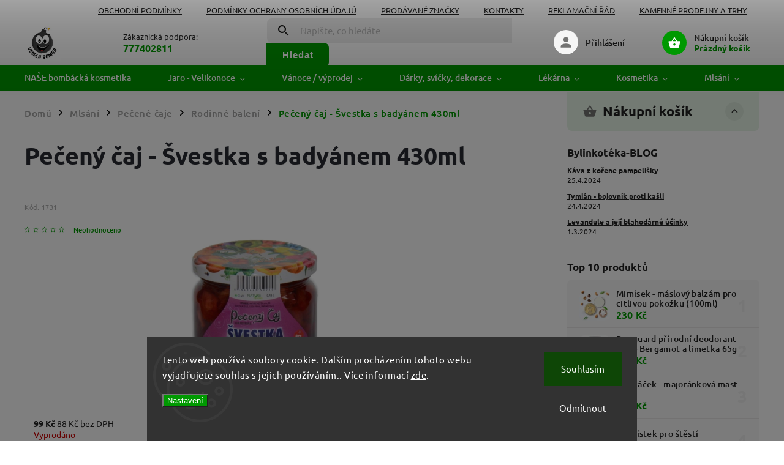

--- FILE ---
content_type: text/html; charset=utf-8
request_url: https://www.veselabomba.cz/peceny-caj-svestka-s-badyanem-430ml/
body_size: 37244
content:
<!doctype html><html lang="cs" dir="ltr" class="header-background-light external-fonts-loaded"><head><meta charset="utf-8" /><meta name="viewport" content="width=device-width,initial-scale=1" /><title>Pečený čaj - Švestka s badyánem 430ml - Veselá bomba</title><link rel="preconnect" href="https://cdn.myshoptet.com" /><link rel="dns-prefetch" href="https://cdn.myshoptet.com" /><link rel="preload" href="https://cdn.myshoptet.com/prj/dist/master/cms/libs/jquery/jquery-1.11.3.min.js" as="script" /><link href="https://cdn.myshoptet.com/prj/dist/master/cms/templates/frontend_templates/shared/css/font-face/ubuntu.css" rel="stylesheet"><link href="https://cdn.myshoptet.com/prj/dist/master/cms/templates/frontend_templates/shared/css/font-face/exo-2.css" rel="stylesheet"><script>
dataLayer = [];
dataLayer.push({'shoptet' : {
    "pageId": 1333,
    "pageType": "productDetail",
    "currency": "CZK",
    "currencyInfo": {
        "decimalSeparator": ",",
        "exchangeRate": 1,
        "priceDecimalPlaces": 0,
        "symbol": "K\u010d",
        "symbolLeft": 0,
        "thousandSeparator": " "
    },
    "language": "cs",
    "projectId": 337155,
    "product": {
        "id": 1731,
        "guid": "ee2ec6dc-2de2-11ec-b2f7-bc97e1a74491",
        "hasVariants": false,
        "codes": [
            {
                "code": 1731
            }
        ],
        "code": "1731",
        "name": "Pe\u010den\u00fd \u010daj - \u0160vestka s bady\u00e1nem 430ml",
        "appendix": "",
        "weight": 0.66000000000000003,
        "currentCategory": "Mls\u00e1n\u00ed | Pe\u010den\u00e9 \u010daje | Rodinn\u00e9 balen\u00ed",
        "currentCategoryGuid": "87614063-4414-11ef-ae11-66a97943acd3",
        "defaultCategory": "Mls\u00e1n\u00ed | Pe\u010den\u00e9 \u010daje | Rodinn\u00e9 balen\u00ed",
        "defaultCategoryGuid": "87614063-4414-11ef-ae11-66a97943acd3",
        "currency": "CZK",
        "priceWithVat": 99
    },
    "stocks": [
        {
            "id": "ext",
            "title": "Sklad",
            "isDeliveryPoint": 0,
            "visibleOnEshop": 1
        }
    ],
    "cartInfo": {
        "id": null,
        "freeShipping": false,
        "freeShippingFrom": 1499,
        "leftToFreeGift": {
            "formattedPrice": "0 K\u010d",
            "priceLeft": 0
        },
        "freeGift": false,
        "leftToFreeShipping": {
            "priceLeft": 1499,
            "dependOnRegion": 0,
            "formattedPrice": "1 499 K\u010d"
        },
        "discountCoupon": [],
        "getNoBillingShippingPrice": {
            "withoutVat": 0,
            "vat": 0,
            "withVat": 0
        },
        "cartItems": [],
        "taxMode": "ORDINARY"
    },
    "cart": [],
    "customer": {
        "priceRatio": 1,
        "priceListId": 1,
        "groupId": null,
        "registered": false,
        "mainAccount": false
    }
}});
dataLayer.push({'cookie_consent' : {
    "marketing": "denied",
    "analytics": "denied"
}});
document.addEventListener('DOMContentLoaded', function() {
    shoptet.consent.onAccept(function(agreements) {
        if (agreements.length == 0) {
            return;
        }
        dataLayer.push({
            'cookie_consent' : {
                'marketing' : (agreements.includes(shoptet.config.cookiesConsentOptPersonalisation)
                    ? 'granted' : 'denied'),
                'analytics': (agreements.includes(shoptet.config.cookiesConsentOptAnalytics)
                    ? 'granted' : 'denied')
            },
            'event': 'cookie_consent'
        });
    });
});
</script>
<meta property="og:type" content="website"><meta property="og:site_name" content="veselabomba.cz"><meta property="og:url" content="https://www.veselabomba.cz/peceny-caj-svestka-s-badyanem-430ml/"><meta property="og:title" content="Pečený čaj - Švestka s badyánem 430ml - Veselá bomba"><meta name="author" content="Veselá bomba"><meta name="web_author" content="Shoptet.cz"><meta name="dcterms.rightsHolder" content="www.veselabomba.cz"><meta name="robots" content="index,follow"><meta property="og:image" content="https://cdn.myshoptet.com/usr/www.veselabomba.cz/user/shop/big/1731_peceny-caj-svestka-s-badyanem.jpg?6169c3cf"><meta property="og:description" content="Pečený čaj - Švestka s badyánem 430ml. Naše Pečené čaje vyrábíme z celého ovoce té nejvyšší kvality. Díky ručnímu zpracování si zachováváme tradiční postup našich babiček. Jako tenkrát ony ani my nepřidáváme žádné chemické přísady v podobě éček, zahušťovadel, barviv, aromat nebo konzervantů. "><meta name="description" content="Pečený čaj - Švestka s badyánem 430ml. Naše Pečené čaje vyrábíme z celého ovoce té nejvyšší kvality. Díky ručnímu zpracování si zachováváme tradiční postup našich babiček. Jako tenkrát ony ani my nepřidáváme žádné chemické přísady v podobě éček, zahušťovadel, barviv, aromat nebo konzervantů. "><meta name="google-site-verification" content="667e5920eae88a62afb63f4d25ea6776f6b4e853"><meta property="product:price:amount" content="99"><meta property="product:price:currency" content="CZK"><style>:root {--color-primary: #009901;--color-primary-h: 120;--color-primary-s: 100%;--color-primary-l: 30%;--color-primary-hover: #0a9176;--color-primary-hover-h: 168;--color-primary-hover-s: 87%;--color-primary-hover-l: 30%;--color-secondary: #006f9b;--color-secondary-h: 197;--color-secondary-s: 100%;--color-secondary-l: 30%;--color-secondary-hover: #00639c;--color-secondary-hover-h: 202;--color-secondary-hover-s: 100%;--color-secondary-hover-l: 31%;--color-tertiary: #e74c3c;--color-tertiary-h: 6;--color-tertiary-s: 78%;--color-tertiary-l: 57%;--color-tertiary-hover: #d93621;--color-tertiary-hover-h: 7;--color-tertiary-hover-s: 74%;--color-tertiary-hover-l: 49%;--color-header-background: #ffffff;--template-font: "Ubuntu";--template-headings-font: "Exo 2";--header-background-url: url("[data-uri]");--cookies-notice-background: #1A1937;--cookies-notice-color: #F8FAFB;--cookies-notice-button-hover: #f5f5f5;--cookies-notice-link-hover: #27263f;--templates-update-management-preview-mode-content: "Náhled aktualizací šablony je aktivní pro váš prohlížeč."}</style>
    <script>var shoptet = shoptet || {};</script>
    <script src="https://cdn.myshoptet.com/prj/dist/master/shop/dist/main-3g-header.js.05f199e7fd2450312de2.js"></script>
<!-- User include --><!-- service 852(492) html code header -->
<style>
#fb-root {display: none;}
.footer-links-icons {display:none;}
.not-working {background-color: black;color:white;width:100%;height:100%;position:fixed;top:0;left:0;z-index:9999999;text-align:center;padding:50px;}
</style>

<script src="https://ajax.googleapis.com/ajax/libs/webfont/1.6.26/webfont.js"></script>

<link rel="stylesheet" href="https://cdnjs.cloudflare.com/ajax/libs/twitter-bootstrap/4.4.1/css/bootstrap-grid.min.css" />
<link rel="stylesheet" href="https://code.jquery.com/ui/1.12.0/themes/smoothness/jquery-ui.css" />
<link rel="stylesheet" href="https://cdn.myshoptet.com/usr/shoptet.tomashlad.eu/user/documents/extras/shoptet-font/font.css"/>
<link rel="stylesheet" href="https://cdn.jsdelivr.net/npm/slick-carousel@1.8.1/slick/slick.css" />

<link rel="stylesheet" href="https://cdn.myshoptet.com/usr/shoptet.tomashlad.eu/user/documents/extras/adamin/animate.css">
<link rel="stylesheet" href="https://cdn.myshoptet.com/usr/shoptet.tomashlad.eu/user/documents/extras/adamin/screen.min.css?v31"/>

<style>
.top-navigation-bar .site-name {margin-bottom: 0;}
.extended-banner-link:empty {display:none;}
</style>
<!-- <link rel="stylesheet" href="https://cdn.myshoptet.com/usr/shoptet.tomashlad.eu/user/documents/extras/cookies-bar/styles.css?v=6"/> -->

<style>
.category-perex p img {max-width: 100%;height:auto;}
footer #formLogin .password-helper {display: block;}
.load-products {padding:10px 20px;border-radius:10px;}
.top-navigation-bar .container {max-height:32px;}
@media only screen and (max-width: 767px) {
.in-klient .sidebar.sidebar-left {display:block;}
.in-klient .sidebar-inner {padding-left:0;}
}
.dklabNaposledyZakoupiliCelkem {margin-top:20px !important;}
.in-index .products-block.products .slick-track {display:flex;}
.type-page .scroll-wrapper {overflow: auto;}
article img {max-width:100%;}
.in-znacka .page img {max-width: 100%;height: auto;}
.wrong-template {
    text-align: center;
    padding: 30px;
    background: #000;
    color: #fff;
    font-size: 20px;
    position: fixed;
    width: 100%;
    height: 100%;
    z-index: 99999999;
    top: 0;
    left: 0;
    padding-top: 20vh;
}
.wrong-template span {
    display: block;
    font-size: 15px;
    margin-top: 25px;
    opacity: 0.7;
}
.wrong-template span a {color: #fff; text-decoration: underline;}

#productDiscussion #discussion-form.visible-permanent {
    display: block;
    position: relative;
    max-height: unset;
    transform: none;
}

@media only screen and (min-width: 767px) {
#header .site-name img {
    max-width: 220px;
}
}
#products .dkLabFavouriteProductDiv ,.products .dkLabFavouriteProductDiv {display: none;}
footer .rate-wrapper .votes-wrap .vote-wrap a, footer .rate-wrapper .votes-wrap .vote-wrap .vote-name {color: black;}
footer .rate-wrapper .votes-wrap .vote-wrap .stars .star {top:-2px;}
.plus-gallery-wrap {display:flex;flex-flow:row wrap;}
.plus-gallery-wrap div.plus-gallery-item {margin-right:20px;margin-bottom:20px;}
.advancedOrder__buttons {display: flex;align-items: center;justify-content: center;margin-top: 20px;margin-bottom: 20px;}
.advancedOrder__buttons .next-step-back {
    display: inline-block !important;
    line-height: 38px;
    padding: 0 15px;
    min-height: 38px;
    background: transparent;
    color: var(--color-primary) !important;
    font-size: 14px;
    border: 1px solid var(--color-primary);
    margin-right: 15px;
    font-family: var(--template-font);
    font-size: 14px;
    font-weight: 400;
    cursor: pointer;
    font-size: 1.1em;
    border-radius: 8px;
}
.advancedOrder__buttons .next-step-back:hover {background: #f2f2f2;}
@media (max-width: 768px) {
.advancedOrder__buttons .next-step-back {margin: 0 auto}
}
.hp-ratings .admin-response {display: none;}
.popup-widget.cart-widget .remove-item {min-width:0;height:auto;}
.p-detail .p-image-wrapper img {object-fit:contain;}
.products-block.products .product a img, .p-detail .p-image-wrapper img, .search-whisperer img, .products-inline.products .product .image img, .advanced-parameter-inner img {height:auto;}
#footer .copyright .podpis {display:block !important;}
img {height: auto;}
.p-detail .p-image-wrapper img {height:auto;}
.carousel-inner {min-height:0 !important;}
</style>
<!-- api 473(125) html code header -->

                <style>
                    #order-billing-methods .radio-wrapper[data-guid="2c7899d1-9b1f-11ed-90ab-b8ca3a6a5ac4"]:not(.cggooglepay), #order-billing-methods .radio-wrapper[data-guid="a2a98275-3586-11ec-90ab-b8ca3a6a5ac4"]:not(.cgapplepay) {
                        display: none;
                    }
                </style>
                <script type="text/javascript">
                    document.addEventListener('DOMContentLoaded', function() {
                        if (getShoptetDataLayer('pageType') === 'billingAndShipping') {
                            
                try {
                    if (window.ApplePaySession && window.ApplePaySession.canMakePayments()) {
                        document.querySelector('#order-billing-methods .radio-wrapper[data-guid="a2a98275-3586-11ec-90ab-b8ca3a6a5ac4"]').classList.add('cgapplepay');
                    }
                } catch (err) {} 
            
                            
                const cgBaseCardPaymentMethod = {
                        type: 'CARD',
                        parameters: {
                            allowedAuthMethods: ["PAN_ONLY", "CRYPTOGRAM_3DS"],
                            allowedCardNetworks: [/*"AMEX", "DISCOVER", "INTERAC", "JCB",*/ "MASTERCARD", "VISA"]
                        }
                };
                
                function cgLoadScript(src, callback)
                {
                    var s,
                        r,
                        t;
                    r = false;
                    s = document.createElement('script');
                    s.type = 'text/javascript';
                    s.src = src;
                    s.onload = s.onreadystatechange = function() {
                        if ( !r && (!this.readyState || this.readyState == 'complete') )
                        {
                            r = true;
                            callback();
                        }
                    };
                    t = document.getElementsByTagName('script')[0];
                    t.parentNode.insertBefore(s, t);
                } 
                
                function cgGetGoogleIsReadyToPayRequest() {
                    return Object.assign(
                        {},
                        {
                            apiVersion: 2,
                            apiVersionMinor: 0
                        },
                        {
                            allowedPaymentMethods: [cgBaseCardPaymentMethod]
                        }
                    );
                }

                function onCgGooglePayLoaded() {
                    let paymentsClient = new google.payments.api.PaymentsClient({environment: 'PRODUCTION'});
                    paymentsClient.isReadyToPay(cgGetGoogleIsReadyToPayRequest()).then(function(response) {
                        if (response.result) {
                            document.querySelector('#order-billing-methods .radio-wrapper[data-guid="2c7899d1-9b1f-11ed-90ab-b8ca3a6a5ac4"]').classList.add('cggooglepay');	 	 	 	 	 
                        }
                    })
                    .catch(function(err) {});
                }
                
                cgLoadScript('https://pay.google.com/gp/p/js/pay.js', onCgGooglePayLoaded);
            
                        }
                    });
                </script> 
                
<!-- service 421(75) html code header -->
<style>
body:not(.template-07):not(.template-09):not(.template-10):not(.template-11):not(.template-12):not(.template-13):not(.template-14) #return-to-top i::before {content: 'a';}
#return-to-top i:before {content: '\e911';}
#return-to-top {
z-index: 99999999;
    position: fixed;
    bottom: 45px;
    right: 20px;
background: rgba(0, 0, 0, 0.7);
    width: 50px;
    height: 50px;
    display: block;
    text-decoration: none;
    -webkit-border-radius: 35px;
    -moz-border-radius: 35px;
    border-radius: 35px;
    display: none;
    -webkit-transition: all 0.3s linear;
    -moz-transition: all 0.3s ease;
    -ms-transition: all 0.3s ease;
    -o-transition: all 0.3s ease;
    transition: all 0.3s ease;
}
#return-to-top i {color: #fff;margin: -10px 0 0 -10px;position: relative;left: 50%;top: 50%;font-size: 19px;-webkit-transition: all 0.3s ease;-moz-transition: all 0.3s ease;-ms-transition: all 0.3s ease;-o-transition: all 0.3s ease;transition: all 0.3s ease;height: 20px;width: 20px;text-align: center;display: block;font-style: normal;}
#return-to-top:hover {
    background: rgba(0, 0, 0, 0.9);
}
#return-to-top:hover i {
    color: #fff;
}
.icon-chevron-up::before {
font-weight: bold;
}
.ordering-process #return-to-top{display: none !important;}
</style>
<!-- service 1714(1298) html code header -->
<link 
rel="stylesheet" 
href="https://cdn.myshoptet.com/usr/dmartini.myshoptet.com/user/documents/upload/dmartini/blog_products/blog_products.min.css?160"
data-author="Dominik Martini" 
data-author-web="dmartini.cz">
<!-- project html code header -->
<meta name="seznam-wmt" content="xelgfR1pwd69sAg7pgbXggzlT6TJFTSH" />
<script>
    hpBlogUrl = "blog";
</script>
<script charset="UTF-8" async src='https://app.notifikuj.cz/js/notifikuj.min.js?id=e2e3f95d-bd13-4066-b47b-a2c6e7030e47'></script>
<!-- Google tag (gtag.js) -->
<script async src="https://www.googletagmanager.com/gtag/js?id=G-SGTVDNQXWC"></script>
<script>
  window.dataLayer = window.dataLayer || [];
  function gtag(){dataLayer.push(arguments);}
  gtag('js', new Date());

  gtag('config', 'G-SGTVDNQXWC');
</script>
<meta name="google-site-verification" content="_VNV9lYhzsG0hQQ3BXBdjT6CNlalFCjYDc1DJzpVbD8" />
<!-- /User include --><link rel="shortcut icon" href="/favicon.ico" type="image/x-icon" /><link rel="canonical" href="https://www.veselabomba.cz/peceny-caj-svestka-s-badyanem-430ml/" />    <script>
        var _hwq = _hwq || [];
        _hwq.push(['setKey', '9CFD85923374EE55FC7D5295C423ACE3']);
        _hwq.push(['setTopPos', '200']);
        _hwq.push(['showWidget', '22']);
        (function() {
            var ho = document.createElement('script');
            ho.src = 'https://cz.im9.cz/direct/i/gjs.php?n=wdgt&sak=9CFD85923374EE55FC7D5295C423ACE3';
            var s = document.getElementsByTagName('script')[0]; s.parentNode.insertBefore(ho, s);
        })();
    </script>
    <!-- Global site tag (gtag.js) - Google Analytics -->
    <script async src="https://www.googletagmanager.com/gtag/js?id=G-XE1CZ7RHTT"></script>
    <script>
        
        window.dataLayer = window.dataLayer || [];
        function gtag(){dataLayer.push(arguments);}
        

                    console.debug('default consent data');

            gtag('consent', 'default', {"ad_storage":"denied","analytics_storage":"denied","ad_user_data":"denied","ad_personalization":"denied","wait_for_update":500});
            dataLayer.push({
                'event': 'default_consent'
            });
        
        gtag('js', new Date());

        
                gtag('config', 'G-XE1CZ7RHTT', {"groups":"GA4","send_page_view":false,"content_group":"productDetail","currency":"CZK","page_language":"cs"});
        
        
        
        
        
        
                    gtag('event', 'page_view', {"send_to":"GA4","page_language":"cs","content_group":"productDetail","currency":"CZK"});
        
                gtag('set', 'currency', 'CZK');

        gtag('event', 'view_item', {
            "send_to": "UA",
            "items": [
                {
                    "id": "1731",
                    "name": "Pe\u010den\u00fd \u010daj - \u0160vestka s bady\u00e1nem 430ml",
                    "category": "Mls\u00e1n\u00ed \/ Pe\u010den\u00e9 \u010daje \/ Rodinn\u00e9 balen\u00ed",
                                                            "price": 88
                }
            ]
        });
        
        
        
        
        
                    gtag('event', 'view_item', {"send_to":"GA4","page_language":"cs","content_group":"productDetail","value":88,"currency":"CZK","items":[{"item_id":"1731","item_name":"Pe\u010den\u00fd \u010daj - \u0160vestka s bady\u00e1nem 430ml","item_category":"Mls\u00e1n\u00ed","item_category2":"Pe\u010den\u00e9 \u010daje","item_category3":"Rodinn\u00e9 balen\u00ed","price":88,"quantity":1,"index":0}]});
        
        
        
        
        
        
        
        document.addEventListener('DOMContentLoaded', function() {
            if (typeof shoptet.tracking !== 'undefined') {
                for (var id in shoptet.tracking.bannersList) {
                    gtag('event', 'view_promotion', {
                        "send_to": "UA",
                        "promotions": [
                            {
                                "id": shoptet.tracking.bannersList[id].id,
                                "name": shoptet.tracking.bannersList[id].name,
                                "position": shoptet.tracking.bannersList[id].position
                            }
                        ]
                    });
                }
            }

            shoptet.consent.onAccept(function(agreements) {
                if (agreements.length !== 0) {
                    console.debug('gtag consent accept');
                    var gtagConsentPayload =  {
                        'ad_storage': agreements.includes(shoptet.config.cookiesConsentOptPersonalisation)
                            ? 'granted' : 'denied',
                        'analytics_storage': agreements.includes(shoptet.config.cookiesConsentOptAnalytics)
                            ? 'granted' : 'denied',
                                                                                                'ad_user_data': agreements.includes(shoptet.config.cookiesConsentOptPersonalisation)
                            ? 'granted' : 'denied',
                        'ad_personalization': agreements.includes(shoptet.config.cookiesConsentOptPersonalisation)
                            ? 'granted' : 'denied',
                        };
                    console.debug('update consent data', gtagConsentPayload);
                    gtag('consent', 'update', gtagConsentPayload);
                    dataLayer.push(
                        { 'event': 'update_consent' }
                    );
                }
            });
        });
    </script>
<script>
    (function(t, r, a, c, k, i, n, g) { t['ROIDataObject'] = k;
    t[k]=t[k]||function(){ (t[k].q=t[k].q||[]).push(arguments) },t[k].c=i;n=r.createElement(a),
    g=r.getElementsByTagName(a)[0];n.async=1;n.src=c;g.parentNode.insertBefore(n,g)
    })(window, document, 'script', '//www.heureka.cz/ocm/sdk.js?source=shoptet&version=2&page=product_detail', 'heureka', 'cz');

    heureka('set_user_consent', 0);
</script>
</head><body class="desktop id-1333 in-rodinne-baleni template-11 type-product type-detail multiple-columns-body columns-mobile-2 columns-3 blank-mode blank-mode-css ums_forms_redesign--off ums_a11y_category_page--on ums_discussion_rating_forms--off ums_flags_display_unification--on ums_a11y_login--on mobile-header-version-1">
        <div id="fb-root"></div>
        <script>
            window.fbAsyncInit = function() {
                FB.init({
//                    appId            : 'your-app-id',
                    autoLogAppEvents : true,
                    xfbml            : true,
                    version          : 'v19.0'
                });
            };
        </script>
        <script async defer crossorigin="anonymous" src="https://connect.facebook.net/cs_CZ/sdk.js"></script>    <div class="siteCookies siteCookies--bottom siteCookies--dark js-siteCookies" role="dialog" data-testid="cookiesPopup" data-nosnippet>
        <div class="siteCookies__form">
            <div class="siteCookies__content">
                <div class="siteCookies__text">
                    Tento web používá soubory cookie. Dalším procházením tohoto webu vyjadřujete souhlas s jejich používáním.. Více informací <a href="http://www.veselabomba.cz/podminky-ochrany-osobnich-udaju/" target="\">zde</a>.
                </div>
                <p class="siteCookies__links">
                    <button class="siteCookies__link js-cookies-settings" aria-label="Nastavení cookies" data-testid="cookiesSettings">Nastavení</button>
                </p>
            </div>
            <div class="siteCookies__buttonWrap">
                                    <button class="siteCookies__button js-cookiesConsentSubmit" value="reject" aria-label="Odmítnout cookies" data-testid="buttonCookiesReject">Odmítnout</button>
                                <button class="siteCookies__button js-cookiesConsentSubmit" value="all" aria-label="Přijmout cookies" data-testid="buttonCookiesAccept">Souhlasím</button>
            </div>
        </div>
        <script>
            document.addEventListener("DOMContentLoaded", () => {
                const siteCookies = document.querySelector('.js-siteCookies');
                document.addEventListener("scroll", shoptet.common.throttle(() => {
                    const st = document.documentElement.scrollTop;
                    if (st > 1) {
                        siteCookies.classList.add('siteCookies--scrolled');
                    } else {
                        siteCookies.classList.remove('siteCookies--scrolled');
                    }
                }, 100));
            });
        </script>
    </div>
<a href="#content" class="skip-link sr-only">Přejít na obsah</a><div class="overall-wrapper"><div class="user-action"><div class="container">
    <div class="user-action-in">
                    <div id="login" class="user-action-login popup-widget login-widget" role="dialog" aria-labelledby="loginHeading">
        <div class="popup-widget-inner">
                            <h2 id="loginHeading">Přihlášení k vašemu účtu</h2><div id="customerLogin"><form action="/action/Customer/Login/" method="post" id="formLoginIncluded" class="csrf-enabled formLogin" data-testid="formLogin"><input type="hidden" name="referer" value="" /><div class="form-group"><div class="input-wrapper email js-validated-element-wrapper no-label"><input type="email" name="email" class="form-control" autofocus placeholder="E-mailová adresa (např. jan@novak.cz)" data-testid="inputEmail" autocomplete="email" required /></div></div><div class="form-group"><div class="input-wrapper password js-validated-element-wrapper no-label"><input type="password" name="password" class="form-control" placeholder="Heslo" data-testid="inputPassword" autocomplete="current-password" required /><span class="no-display">Nemůžete vyplnit toto pole</span><input type="text" name="surname" value="" class="no-display" /></div></div><div class="form-group"><div class="login-wrapper"><button type="submit" class="btn btn-secondary btn-text btn-login" data-testid="buttonSubmit">Přihlásit se</button><div class="password-helper"><a href="/registrace/" data-testid="signup" rel="nofollow">Nová registrace</a><a href="/klient/zapomenute-heslo/" rel="nofollow">Zapomenuté heslo</a></div></div></div></form>
</div>                    </div>
    </div>

                            <div id="cart-widget" class="user-action-cart popup-widget cart-widget loader-wrapper" data-testid="popupCartWidget" role="dialog" aria-hidden="true">
    <div class="popup-widget-inner cart-widget-inner place-cart-here">
        <div class="loader-overlay">
            <div class="loader"></div>
        </div>
    </div>

    <div class="cart-widget-button">
        <a href="/kosik/" class="btn btn-conversion" id="continue-order-button" rel="nofollow" data-testid="buttonNextStep">Pokračovat do košíku</a>
    </div>
</div>
            </div>
</div>
</div><div class="top-navigation-bar" data-testid="topNavigationBar">

    <div class="container">

        <div class="top-navigation-contacts">
            <strong>Zákaznická podpora:</strong><a href="tel:777402811" class="project-phone" aria-label="Zavolat na 777402811" data-testid="contactboxPhone"><span>777402811</span></a><a href="mailto:info@veselabomba.cz" class="project-email" data-testid="contactboxEmail"><span>info@veselabomba.cz</span></a>        </div>

                            <div class="top-navigation-menu">
                <div class="top-navigation-menu-trigger"></div>
                <ul class="top-navigation-bar-menu">
                                            <li class="top-navigation-menu-item-39">
                            <a href="/obchodni-podminky/">Obchodní podmínky</a>
                        </li>
                                            <li class="top-navigation-menu-item-691">
                            <a href="/podminky-ochrany-osobnich-udaju/">Podmínky ochrany osobních údajů </a>
                        </li>
                                            <li class="top-navigation-menu-item--24">
                            <a href="/znacka/">Prodávané značky</a>
                        </li>
                                            <li class="top-navigation-menu-item-29">
                            <a href="/kontakty/">Kontakty</a>
                        </li>
                                            <li class="top-navigation-menu-item-1125">
                            <a href="/reklamacni-rad/">Reklamační řád</a>
                        </li>
                                            <li class="top-navigation-menu-item-1327">
                            <a href="/kamenne-prodejny/">Kamenné prodejny a trhy</a>
                        </li>
                                    </ul>
                <ul class="top-navigation-bar-menu-helper"></ul>
            </div>
        
        <div class="top-navigation-tools">
            <div class="responsive-tools">
                <a href="#" class="toggle-window" data-target="search" aria-label="Hledat" data-testid="linkSearchIcon"></a>
                                                            <a href="#" class="toggle-window" data-target="login"></a>
                                                    <a href="#" class="toggle-window" data-target="navigation" aria-label="Menu" data-testid="hamburgerMenu"></a>
            </div>
                        <button class="top-nav-button top-nav-button-login toggle-window" type="button" data-target="login" aria-haspopup="dialog" aria-controls="login" aria-expanded="false" data-testid="signin"><span>Přihlášení</span></button>        </div>

    </div>

</div>
<header id="header"><div class="container navigation-wrapper">
    <div class="header-top">
        <div class="site-name-wrapper">
            <div class="site-name"><a href="/" data-testid="linkWebsiteLogo"><img src="https://cdn.myshoptet.com/usr/www.veselabomba.cz/user/logos/n__vrh_bez_n__zvu.png" alt="Veselá bomba" fetchpriority="low" /></a></div>        </div>
        <div class="search" itemscope itemtype="https://schema.org/WebSite">
            <meta itemprop="headline" content="Rodinné balení"/><meta itemprop="url" content="https://www.veselabomba.cz"/><meta itemprop="text" content="Pečený čaj - Švestka s badyánem 430ml. Naše Pečené čaje vyrábíme z celého ovoce té nejvyšší kvality. Díky ručnímu zpracování si zachováváme tradiční postup našich babiček. Jako tenkrát ony ani my nepřidáváme žádné chemické přísady v podobě éček, zahušťovadel, barviv, aromat nebo konzervantů. "/>            <form action="/action/ProductSearch/prepareString/" method="post"
    id="formSearchForm" class="search-form compact-form js-search-main"
    itemprop="potentialAction" itemscope itemtype="https://schema.org/SearchAction" data-testid="searchForm">
    <fieldset>
        <meta itemprop="target"
            content="https://www.veselabomba.cz/vyhledavani/?string={string}"/>
        <input type="hidden" name="language" value="cs"/>
        
            
<input
    type="search"
    name="string"
        class="query-input form-control search-input js-search-input"
    placeholder="Napište, co hledáte"
    autocomplete="off"
    required
    itemprop="query-input"
    aria-label="Vyhledávání"
    data-testid="searchInput"
>
            <button type="submit" class="btn btn-default" data-testid="searchBtn">Hledat</button>
        
    </fieldset>
</form>
        </div>
        <div class="navigation-buttons">
                
    <a href="/kosik/" class="btn btn-icon toggle-window cart-count" data-target="cart" data-hover="true" data-redirect="true" data-testid="headerCart" rel="nofollow" aria-haspopup="dialog" aria-expanded="false" aria-controls="cart-widget">
        
                <span class="sr-only">Nákupní košík</span>
        
            <span class="cart-price visible-lg-inline-block" data-testid="headerCartPrice">
                                    Prázdný košík                            </span>
        
    
            </a>
        </div>
    </div>
    <nav id="navigation" aria-label="Hlavní menu" data-collapsible="true"><div class="navigation-in menu"><ul class="menu-level-1" role="menubar" data-testid="headerMenuItems"><li class="menu-item-1179" role="none"><a href="/nase-bombacka-kosmetika/" data-testid="headerMenuItem" role="menuitem" aria-expanded="false"><b>NAŠE bombácká kosmetika</b></a></li>
<li class="menu-item-1405 ext" role="none"><a href="/valentyn-jaro-velikonoce/" data-testid="headerMenuItem" role="menuitem" aria-haspopup="true" aria-expanded="false"><b>Jaro - Velikonoce</b><span class="submenu-arrow"></span></a><ul class="menu-level-2" aria-label="Jaro - Velikonoce" tabindex="-1" role="menu"><li class="menu-item-1414" role="none"><a href="/valentynske-svicky/" class="menu-image" data-testid="headerMenuItem" tabindex="-1" aria-hidden="true"><img src="data:image/svg+xml,%3Csvg%20width%3D%22140%22%20height%3D%22100%22%20xmlns%3D%22http%3A%2F%2Fwww.w3.org%2F2000%2Fsvg%22%3E%3C%2Fsvg%3E" alt="" aria-hidden="true" width="140" height="100"  data-src="https://cdn.myshoptet.com/usr/www.veselabomba.cz/user/categories/thumb/valent__n.jpg" fetchpriority="low" /></a><div><a href="/valentynske-svicky/" data-testid="headerMenuItem" role="menuitem"><span>Valentýnské dárečky</span></a>
                        </div></li><li class="menu-item-1411" role="none"><a href="/drevene-dekorace/" class="menu-image" data-testid="headerMenuItem" tabindex="-1" aria-hidden="true"><img src="data:image/svg+xml,%3Csvg%20width%3D%22140%22%20height%3D%22100%22%20xmlns%3D%22http%3A%2F%2Fwww.w3.org%2F2000%2Fsvg%22%3E%3C%2Fsvg%3E" alt="" aria-hidden="true" width="140" height="100"  data-src="https://cdn.myshoptet.com/usr/www.veselabomba.cz/user/categories/thumb/vejce_malovan__.png" fetchpriority="low" /></a><div><a href="/drevene-dekorace/" data-testid="headerMenuItem" role="menuitem"><span>Dekorace</span></a>
                        </div></li><li class="menu-item-1408" role="none"><a href="/velikonocni-svicky/" class="menu-image" data-testid="headerMenuItem" tabindex="-1" aria-hidden="true"><img src="data:image/svg+xml,%3Csvg%20width%3D%22140%22%20height%3D%22100%22%20xmlns%3D%22http%3A%2F%2Fwww.w3.org%2F2000%2Fsvg%22%3E%3C%2Fsvg%3E" alt="" aria-hidden="true" width="140" height="100"  data-src="https://cdn.myshoptet.com/usr/www.veselabomba.cz/user/categories/thumb/470058198_576540005154651_1465831485509027010_n.jpg" fetchpriority="low" /></a><div><a href="/velikonocni-svicky/" data-testid="headerMenuItem" role="menuitem"><span>Velikonoční svíčky</span></a>
                        </div></li></ul></li>
<li class="menu-item-1113 ext" role="none"><a href="/vanoce/" data-testid="headerMenuItem" role="menuitem" aria-haspopup="true" aria-expanded="false"><b>Vánoce / výprodej</b><span class="submenu-arrow"></span></a><ul class="menu-level-2" aria-label="Vánoce / výprodej" tabindex="-1" role="menu"><li class="menu-item-1213" role="none"><a href="/vanocni-malickosti/" class="menu-image" data-testid="headerMenuItem" tabindex="-1" aria-hidden="true"><img src="data:image/svg+xml,%3Csvg%20width%3D%22140%22%20height%3D%22100%22%20xmlns%3D%22http%3A%2F%2Fwww.w3.org%2F2000%2Fsvg%22%3E%3C%2Fsvg%3E" alt="" aria-hidden="true" width="140" height="100"  data-src="https://cdn.myshoptet.com/usr/www.veselabomba.cz/user/categories/thumb/343823751_282448620804558_8499015348886837423_n.jpg" fetchpriority="low" /></a><div><a href="/vanocni-malickosti/" data-testid="headerMenuItem" role="menuitem"><span>Vánoční maličkosti</span></a>
                        </div></li><li class="menu-item-1242" role="none"><a href="/adventni-svicky/" class="menu-image" data-testid="headerMenuItem" tabindex="-1" aria-hidden="true"><img src="data:image/svg+xml,%3Csvg%20width%3D%22140%22%20height%3D%22100%22%20xmlns%3D%22http%3A%2F%2Fwww.w3.org%2F2000%2Fsvg%22%3E%3C%2Fsvg%3E" alt="" aria-hidden="true" width="140" height="100"  data-src="https://cdn.myshoptet.com/usr/www.veselabomba.cz/user/categories/thumb/6918_4146-adventni-sada-svicek-7-cm-pr-4-cm-prirodni-mini-hvezdy.jpg" fetchpriority="low" /></a><div><a href="/adventni-svicky/" data-testid="headerMenuItem" role="menuitem"><span>Adventní svíčky</span></a>
                        </div></li><li class="menu-item-1131" role="none"><a href="/vanocni-svicky/" class="menu-image" data-testid="headerMenuItem" tabindex="-1" aria-hidden="true"><img src="data:image/svg+xml,%3Csvg%20width%3D%22140%22%20height%3D%22100%22%20xmlns%3D%22http%3A%2F%2Fwww.w3.org%2F2000%2Fsvg%22%3E%3C%2Fsvg%3E" alt="" aria-hidden="true" width="140" height="100"  data-src="https://cdn.myshoptet.com/usr/www.veselabomba.cz/user/categories/thumb/3318_vonne-svicky-lucernicky-bianco--sada-3-ks.jpg" fetchpriority="low" /></a><div><a href="/vanocni-svicky/" data-testid="headerMenuItem" role="menuitem"><span>Vánoční svíčky</span></a>
                        </div></li><li class="menu-item-1385" role="none"><a href="/vanocni-cokolada/" class="menu-image" data-testid="headerMenuItem" tabindex="-1" aria-hidden="true"><img src="data:image/svg+xml,%3Csvg%20width%3D%22140%22%20height%3D%22100%22%20xmlns%3D%22http%3A%2F%2Fwww.w3.org%2F2000%2Fsvg%22%3E%3C%2Fsvg%3E" alt="" aria-hidden="true" width="140" height="100"  data-src="https://cdn.myshoptet.com/usr/www.veselabomba.cz/user/categories/thumb/v__no__n___ml____n_____okol__da_100_g_____vesel___v__noce.jpg" fetchpriority="low" /></a><div><a href="/vanocni-cokolada/" data-testid="headerMenuItem" role="menuitem"><span>Vánoční čokoláda</span></a>
                        </div></li><li class="menu-item-1382" role="none"><a href="/vanocni-darkove-kazety/" class="menu-image" data-testid="headerMenuItem" tabindex="-1" aria-hidden="true"><img src="data:image/svg+xml,%3Csvg%20width%3D%22140%22%20height%3D%22100%22%20xmlns%3D%22http%3A%2F%2Fwww.w3.org%2F2000%2Fsvg%22%3E%3C%2Fsvg%3E" alt="" aria-hidden="true" width="140" height="100"  data-src="https://cdn.myshoptet.com/usr/www.veselabomba.cz/user/categories/thumb/kosmetick___sada_kniha_v__no__n___p____n__.jpg" fetchpriority="low" /></a><div><a href="/vanocni-darkove-kazety/" data-testid="headerMenuItem" role="menuitem"><span>Vánoční dárkové kazety</span></a>
                        </div></li><li class="menu-item-1207" role="none"><a href="/drevene-domecky-2/" class="menu-image" data-testid="headerMenuItem" tabindex="-1" aria-hidden="true"><img src="data:image/svg+xml,%3Csvg%20width%3D%22140%22%20height%3D%22100%22%20xmlns%3D%22http%3A%2F%2Fwww.w3.org%2F2000%2Fsvg%22%3E%3C%2Fsvg%3E" alt="" aria-hidden="true" width="140" height="100"  data-src="https://cdn.myshoptet.com/usr/www.veselabomba.cz/user/categories/thumb/319040399_6576973188985663_7862725222100809201_n-1.jpg" fetchpriority="low" /></a><div><a href="/drevene-domecky-2/" data-testid="headerMenuItem" role="menuitem"><span>Dřevěné domečky</span></a>
                        </div></li><li class="menu-item-1216" role="none"><a href="/andele/" class="menu-image" data-testid="headerMenuItem" tabindex="-1" aria-hidden="true"><img src="data:image/svg+xml,%3Csvg%20width%3D%22140%22%20height%3D%22100%22%20xmlns%3D%22http%3A%2F%2Fwww.w3.org%2F2000%2Fsvg%22%3E%3C%2Fsvg%3E" alt="" aria-hidden="true" width="140" height="100"  data-src="https://cdn.myshoptet.com/usr/www.veselabomba.cz/user/categories/thumb/and__l.jpg" fetchpriority="low" /></a><div><a href="/andele/" data-testid="headerMenuItem" role="menuitem"><span>Andělé</span></a>
                        </div></li><li class="menu-item-1381" role="none"><a href="/darkove-caje-2/" class="menu-image" data-testid="headerMenuItem" tabindex="-1" aria-hidden="true"><img src="data:image/svg+xml,%3Csvg%20width%3D%22140%22%20height%3D%22100%22%20xmlns%3D%22http%3A%2F%2Fwww.w3.org%2F2000%2Fsvg%22%3E%3C%2Fsvg%3E" alt="" aria-hidden="true" width="140" height="100"  data-src="https://cdn.myshoptet.com/usr/www.veselabomba.cz/user/categories/thumb/__aj.jpg" fetchpriority="low" /></a><div><a href="/darkove-caje-2/" data-testid="headerMenuItem" role="menuitem"><span>Dárkové čaje</span></a>
                        </div></li><li class="menu-item-1219 has-third-level" role="none"><a href="/svicny-2/" class="menu-image" data-testid="headerMenuItem" tabindex="-1" aria-hidden="true"><img src="data:image/svg+xml,%3Csvg%20width%3D%22140%22%20height%3D%22100%22%20xmlns%3D%22http%3A%2F%2Fwww.w3.org%2F2000%2Fsvg%22%3E%3C%2Fsvg%3E" alt="" aria-hidden="true" width="140" height="100"  data-src="https://cdn.myshoptet.com/usr/www.veselabomba.cz/user/categories/thumb/316189263_6277679868913342_7596350717479264365_n.jpg" fetchpriority="low" /></a><div><a href="/svicny-2/" data-testid="headerMenuItem" role="menuitem"><span>Svícny</span></a>
                                                    <ul class="menu-level-3" role="menu">
                                                                    <li class="menu-item-1351" role="none">
                                        <a href="/drevene-svicny/" data-testid="headerMenuItem" role="menuitem">
                                            Dřevěné svícny</a>,                                    </li>
                                                                    <li class="menu-item-1354" role="none">
                                        <a href="/kovove-svicny/" data-testid="headerMenuItem" role="menuitem">
                                            Kovové svícny</a>,                                    </li>
                                                                    <li class="menu-item-1357" role="none">
                                        <a href="/kramicke-svicny/" data-testid="headerMenuItem" role="menuitem">
                                            Keramické, skleněné svícny</a>                                    </li>
                                                            </ul>
                        </div></li><li class="menu-item-1222 has-third-level" role="none"><a href="/hotove-balicky/" class="menu-image" data-testid="headerMenuItem" tabindex="-1" aria-hidden="true"><img src="data:image/svg+xml,%3Csvg%20width%3D%22140%22%20height%3D%22100%22%20xmlns%3D%22http%3A%2F%2Fwww.w3.org%2F2000%2Fsvg%22%3E%3C%2Fsvg%3E" alt="" aria-hidden="true" width="140" height="100"  data-src="https://cdn.myshoptet.com/usr/www.veselabomba.cz/user/categories/thumb/4000-1.jpg" fetchpriority="low" /></a><div><a href="/hotove-balicky/" data-testid="headerMenuItem" role="menuitem"><span>Typ na dárky pro:</span></a>
                                                    <ul class="menu-level-3" role="menu">
                                                                    <li class="menu-item-1372" role="none">
                                        <a href="/tatinky--dedecky--kamarady/" data-testid="headerMenuItem" role="menuitem">
                                            Tatínky, dědečky, kamarády</a>,                                    </li>
                                                                    <li class="menu-item-1369" role="none">
                                        <a href="/maminky--babicky--kamaradky/" data-testid="headerMenuItem" role="menuitem">
                                            Maminky, babičky, kamarádky</a>,                                    </li>
                                                                    <li class="menu-item-1375" role="none">
                                        <a href="/ucitele--ucitelky--asistentky/" data-testid="headerMenuItem" role="menuitem">
                                            Učitele, učitelky, asistentky</a>,                                    </li>
                                                                    <li class="menu-item-1378" role="none">
                                        <a href="/nejen-pro-deticky/" data-testid="headerMenuItem" role="menuitem">
                                            Nejen pro dětičky</a>                                    </li>
                                                            </ul>
                        </div></li><li class="menu-item-1237" role="none"><a href="/mikulasska-nadilka/" class="menu-image" data-testid="headerMenuItem" tabindex="-1" aria-hidden="true"><img src="data:image/svg+xml,%3Csvg%20width%3D%22140%22%20height%3D%22100%22%20xmlns%3D%22http%3A%2F%2Fwww.w3.org%2F2000%2Fsvg%22%3E%3C%2Fsvg%3E" alt="" aria-hidden="true" width="140" height="100"  data-src="https://cdn.myshoptet.com/usr/www.veselabomba.cz/user/categories/thumb/380694569_853317106208732_8679157125983596433_n.jpg" fetchpriority="low" /></a><div><a href="/mikulasska-nadilka/" data-testid="headerMenuItem" role="menuitem"><span>Mikulášská nadílka</span></a>
                        </div></li><li class="menu-item-1251" role="none"><a href="/vanocni-uterky/" class="menu-image" data-testid="headerMenuItem" tabindex="-1" aria-hidden="true"><img src="data:image/svg+xml,%3Csvg%20width%3D%22140%22%20height%3D%22100%22%20xmlns%3D%22http%3A%2F%2Fwww.w3.org%2F2000%2Fsvg%22%3E%3C%2Fsvg%3E" alt="" aria-hidden="true" width="140" height="100"  data-src="https://cdn.myshoptet.com/usr/www.veselabomba.cz/user/categories/thumb/ut__rky_v__noce.jpg" fetchpriority="low" /></a><div><a href="/vanocni-uterky/" data-testid="headerMenuItem" role="menuitem"><span>Vánoční utěrky</span></a>
                        </div></li></ul></li>
<li class="menu-item-747 ext" role="none"><a href="/darkove-baleni/" data-testid="headerMenuItem" role="menuitem" aria-haspopup="true" aria-expanded="false"><b>Dárky, svíčky, dekorace</b><span class="submenu-arrow"></span></a><ul class="menu-level-2" aria-label="Dárky, svíčky, dekorace" tabindex="-1" role="menu"><li class="menu-item-1140" role="none"><a href="/malickosti/" class="menu-image" data-testid="headerMenuItem" tabindex="-1" aria-hidden="true"><img src="data:image/svg+xml,%3Csvg%20width%3D%22140%22%20height%3D%22100%22%20xmlns%3D%22http%3A%2F%2Fwww.w3.org%2F2000%2Fsvg%22%3E%3C%2Fsvg%3E" alt="" aria-hidden="true" width="140" height="100"  data-src="https://cdn.myshoptet.com/usr/www.veselabomba.cz/user/categories/thumb/308010262_1497602374036048_999442338407976244_n.jpg" fetchpriority="low" /></a><div><a href="/malickosti/" data-testid="headerMenuItem" role="menuitem"><span>Maličkosti</span></a>
                        </div></li><li class="menu-item-933 has-third-level" role="none"><a href="/vonave-svicky/" class="menu-image" data-testid="headerMenuItem" tabindex="-1" aria-hidden="true"><img src="data:image/svg+xml,%3Csvg%20width%3D%22140%22%20height%3D%22100%22%20xmlns%3D%22http%3A%2F%2Fwww.w3.org%2F2000%2Fsvg%22%3E%3C%2Fsvg%3E" alt="" aria-hidden="true" width="140" height="100"  data-src="https://cdn.myshoptet.com/usr/www.veselabomba.cz/user/categories/thumb/2.jpeg" fetchpriority="low" /></a><div><a href="/vonave-svicky/" data-testid="headerMenuItem" role="menuitem"><span>Voňavé svíčky</span></a>
                                                    <ul class="menu-level-3" role="menu">
                                                                    <li class="menu-item-1285" role="none">
                                        <a href="/masazni-svicky/" data-testid="headerMenuItem" role="menuitem">
                                            Masážní svíčky</a>,                                    </li>
                                                                    <li class="menu-item-1312" role="none">
                                        <a href="/svicky-ve-skle--hnnecku--misce/" data-testid="headerMenuItem" role="menuitem">
                                            Svíčky ve skle, hnnečku, misce</a>,                                    </li>
                                                                    <li class="menu-item-1315" role="none">
                                        <a href="/svicky-v-plechove-doze/" data-testid="headerMenuItem" role="menuitem">
                                            Svíčky v plechové dóze</a>,                                    </li>
                                                                    <li class="menu-item-1318" role="none">
                                        <a href="/svicky-volne-stojici/" data-testid="headerMenuItem" role="menuitem">
                                            Svíčky volně stojící</a>,                                    </li>
                                                                    <li class="menu-item-1321" role="none">
                                        <a href="/svicky-v-plechacku/" data-testid="headerMenuItem" role="menuitem">
                                            Svíčky v plecháčku</a>,                                    </li>
                                                                    <li class="menu-item-1324" role="none">
                                        <a href="/cakrove-svicky/" data-testid="headerMenuItem" role="menuitem">
                                            Čakrové svíčky</a>,                                    </li>
                                                                    <li class="menu-item-1417" role="none">
                                        <a href="/repelentni-svicky-citronella/" data-testid="headerMenuItem" role="menuitem">
                                            Repelentní svíčky - citronella</a>                                    </li>
                                                            </ul>
                        </div></li><li class="menu-item-930" role="none"><a href="/mydlove-kvetiny/" class="menu-image" data-testid="headerMenuItem" tabindex="-1" aria-hidden="true"><img src="data:image/svg+xml,%3Csvg%20width%3D%22140%22%20height%3D%22100%22%20xmlns%3D%22http%3A%2F%2Fwww.w3.org%2F2000%2Fsvg%22%3E%3C%2Fsvg%3E" alt="" aria-hidden="true" width="140" height="100"  data-src="https://cdn.myshoptet.com/usr/www.veselabomba.cz/user/categories/thumb/15078.jpeg" fetchpriority="low" /></a><div><a href="/mydlove-kvetiny/" data-testid="headerMenuItem" role="menuitem"><span>Mýdlové květiny</span></a>
                        </div></li><li class="menu-item-1119" role="none"><a href="/dekorace-andele/" class="menu-image" data-testid="headerMenuItem" tabindex="-1" aria-hidden="true"><img src="data:image/svg+xml,%3Csvg%20width%3D%22140%22%20height%3D%22100%22%20xmlns%3D%22http%3A%2F%2Fwww.w3.org%2F2000%2Fsvg%22%3E%3C%2Fsvg%3E" alt="" aria-hidden="true" width="140" height="100"  data-src="https://cdn.myshoptet.com/usr/www.veselabomba.cz/user/categories/thumb/and__l_kr__mov__.jpg" fetchpriority="low" /></a><div><a href="/dekorace-andele/" data-testid="headerMenuItem" role="menuitem"><span>Dekorace - Andělé, lucerny</span></a>
                        </div></li><li class="menu-item-1134" role="none"><a href="/drevene-domecky/" class="menu-image" data-testid="headerMenuItem" tabindex="-1" aria-hidden="true"><img src="data:image/svg+xml,%3Csvg%20width%3D%22140%22%20height%3D%22100%22%20xmlns%3D%22http%3A%2F%2Fwww.w3.org%2F2000%2Fsvg%22%3E%3C%2Fsvg%3E" alt="" aria-hidden="true" width="140" height="100"  data-src="https://cdn.myshoptet.com/usr/www.veselabomba.cz/user/categories/thumb/dome__ky_sada.jpg" fetchpriority="low" /></a><div><a href="/drevene-domecky/" data-testid="headerMenuItem" role="menuitem"><span>Dřevěné dekorace</span></a>
                        </div></li><li class="menu-item-1014 has-third-level" role="none"><a href="/svicny/" class="menu-image" data-testid="headerMenuItem" tabindex="-1" aria-hidden="true"><img src="data:image/svg+xml,%3Csvg%20width%3D%22140%22%20height%3D%22100%22%20xmlns%3D%22http%3A%2F%2Fwww.w3.org%2F2000%2Fsvg%22%3E%3C%2Fsvg%3E" alt="" aria-hidden="true" width="140" height="100"  data-src="https://cdn.myshoptet.com/usr/www.veselabomba.cz/user/categories/thumb/srdce_levandule_r____ov__.jpg" fetchpriority="low" /></a><div><a href="/svicny/" data-testid="headerMenuItem" role="menuitem"><span>Svícny</span></a>
                                                    <ul class="menu-level-3" role="menu">
                                                                    <li class="menu-item-1360" role="none">
                                        <a href="/drevene-svicny-2/" data-testid="headerMenuItem" role="menuitem">
                                            Dřevěné svícny</a>,                                    </li>
                                                                    <li class="menu-item-1363" role="none">
                                        <a href="/kovove-svicny-2/" data-testid="headerMenuItem" role="menuitem">
                                            Kovové svícny</a>,                                    </li>
                                                                    <li class="menu-item-1366" role="none">
                                        <a href="/keramicke-svicny/" data-testid="headerMenuItem" role="menuitem">
                                            Keramické, skleněné svícny</a>                                    </li>
                                                            </ul>
                        </div></li><li class="menu-item-1294 has-third-level" role="none"><a href="/darkove-balicky/" class="menu-image" data-testid="headerMenuItem" tabindex="-1" aria-hidden="true"><img src="data:image/svg+xml,%3Csvg%20width%3D%22140%22%20height%3D%22100%22%20xmlns%3D%22http%3A%2F%2Fwww.w3.org%2F2000%2Fsvg%22%3E%3C%2Fsvg%3E" alt="" aria-hidden="true" width="140" height="100"  data-src="https://cdn.myshoptet.com/usr/www.veselabomba.cz/user/categories/thumb/bc190050-db-levandule-3x50ml.jpg" fetchpriority="low" /></a><div><a href="/darkove-balicky/" data-testid="headerMenuItem" role="menuitem"><span>Dárky pro:</span></a>
                                                    <ul class="menu-level-3" role="menu">
                                                                    <li class="menu-item-1297" role="none">
                                        <a href="/pro-ucitele--ucitelky--asistentky/" data-testid="headerMenuItem" role="menuitem">
                                            Pro učitelé, učitelky, asistentky</a>,                                    </li>
                                                                    <li class="menu-item-1300" role="none">
                                        <a href="/pro-zeny--maminky--babicky/" data-testid="headerMenuItem" role="menuitem">
                                            Pro ženy, maminky, babičky</a>,                                    </li>
                                                                    <li class="menu-item-1303" role="none">
                                        <a href="/pro-muze--tatinky--dedecky/" data-testid="headerMenuItem" role="menuitem">
                                            Pro muže, tatínky, dědečky</a>,                                    </li>
                                                                    <li class="menu-item-1306" role="none">
                                        <a href="/pro-deticky/" data-testid="headerMenuItem" role="menuitem">
                                            Nejen pro dětičky</a>                                    </li>
                                                            </ul>
                        </div></li><li class="menu-item-1309" role="none"><a href="/darkova-cokolada/" class="menu-image" data-testid="headerMenuItem" tabindex="-1" aria-hidden="true"><img src="data:image/svg+xml,%3Csvg%20width%3D%22140%22%20height%3D%22100%22%20xmlns%3D%22http%3A%2F%2Fwww.w3.org%2F2000%2Fsvg%22%3E%3C%2Fsvg%3E" alt="" aria-hidden="true" width="140" height="100"  data-src="https://cdn.myshoptet.com/usr/www.veselabomba.cz/user/categories/thumb/d__rkov___ml____n_____okol__da_100_g_____d__kuji_(makronky_s_ma__l__).jpg" fetchpriority="low" /></a><div><a href="/darkova-cokolada/" data-testid="headerMenuItem" role="menuitem"><span>Dárková čokoláda</span></a>
                        </div></li><li class="menu-item-1330" role="none"><a href="/kava/" class="menu-image" data-testid="headerMenuItem" tabindex="-1" aria-hidden="true"><img src="data:image/svg+xml,%3Csvg%20width%3D%22140%22%20height%3D%22100%22%20xmlns%3D%22http%3A%2F%2Fwww.w3.org%2F2000%2Fsvg%22%3E%3C%2Fsvg%3E" alt="" aria-hidden="true" width="140" height="100"  data-src="https://cdn.myshoptet.com/usr/www.veselabomba.cz/user/categories/thumb/marysa-odpocivej-v-pokoji-1-768x768.png" fetchpriority="low" /></a><div><a href="/kava/" data-testid="headerMenuItem" role="menuitem"><span>Káva</span></a>
                        </div></li><li class="menu-item-1339" role="none"><a href="/hrnecky/" class="menu-image" data-testid="headerMenuItem" tabindex="-1" aria-hidden="true"><img src="data:image/svg+xml,%3Csvg%20width%3D%22140%22%20height%3D%22100%22%20xmlns%3D%22http%3A%2F%2Fwww.w3.org%2F2000%2Fsvg%22%3E%3C%2Fsvg%3E" alt="" aria-hidden="true" width="140" height="100"  data-src="https://cdn.myshoptet.com/usr/www.veselabomba.cz/user/categories/thumb/449808222_368096432979545_8649418029406866739_n.jpg" fetchpriority="low" /></a><div><a href="/hrnecky/" data-testid="headerMenuItem" role="menuitem"><span>Hrnečky</span></a>
                        </div></li></ul></li>
<li class="menu-item-1050 ext" role="none"><a href="/bylinna-lekarna/" data-testid="headerMenuItem" role="menuitem" aria-haspopup="true" aria-expanded="false"><b>Lékárna</b><span class="submenu-arrow"></span></a><ul class="menu-level-2" aria-label="Lékárna" tabindex="-1" role="menu"><li class="menu-item-1283" role="none"><a href="/bylinne-masti/" class="menu-image" data-testid="headerMenuItem" tabindex="-1" aria-hidden="true"><img src="data:image/svg+xml,%3Csvg%20width%3D%22140%22%20height%3D%22100%22%20xmlns%3D%22http%3A%2F%2Fwww.w3.org%2F2000%2Fsvg%22%3E%3C%2Fsvg%3E" alt="" aria-hidden="true" width="140" height="100"  data-src="https://cdn.myshoptet.com/usr/www.veselabomba.cz/user/categories/thumb/3771_smrkacek-pf2.jpg" fetchpriority="low" /></a><div><a href="/bylinne-masti/" data-testid="headerMenuItem" role="menuitem"><span>Bylinné masti</span></a>
                        </div></li><li class="menu-item-984 has-third-level" role="none"><a href="/caje-a-bylinky/" class="menu-image" data-testid="headerMenuItem" tabindex="-1" aria-hidden="true"><img src="data:image/svg+xml,%3Csvg%20width%3D%22140%22%20height%3D%22100%22%20xmlns%3D%22http%3A%2F%2Fwww.w3.org%2F2000%2Fsvg%22%3E%3C%2Fsvg%3E" alt="" aria-hidden="true" width="140" height="100"  data-src="https://cdn.myshoptet.com/usr/www.veselabomba.cz/user/categories/thumb/druidsk___les___aj.jpeg" fetchpriority="low" /></a><div><a href="/caje-a-bylinky/" data-testid="headerMenuItem" role="menuitem"><span>Čaje a bylinky</span></a>
                                                    <ul class="menu-level-3" role="menu">
                                                                    <li class="menu-item-1265" role="none">
                                        <a href="/susene-bylinky/" data-testid="headerMenuItem" role="menuitem">
                                            Sušené bylinky</a>,                                    </li>
                                                                    <li class="menu-item-1059" role="none">
                                        <a href="/porcovany-caj--sackovy/" data-testid="headerMenuItem" role="menuitem">
                                            Porcovaný čaj (sáčkový)</a>,                                    </li>
                                                                    <li class="menu-item-990" role="none">
                                        <a href="/prislusenstvi-a-pomucky/" data-testid="headerMenuItem" role="menuitem">
                                            Příslušenství a pomůcky</a>,                                    </li>
                                                                    <li class="menu-item-1245" role="none">
                                        <a href="/sypane-caje/" data-testid="headerMenuItem" role="menuitem">
                                            Sypané čaje</a>                                    </li>
                                                            </ul>
                        </div></li><li class="menu-item-1053" role="none"><a href="/bylinne-kapky/" class="menu-image" data-testid="headerMenuItem" tabindex="-1" aria-hidden="true"><img src="data:image/svg+xml,%3Csvg%20width%3D%22140%22%20height%3D%22100%22%20xmlns%3D%22http%3A%2F%2Fwww.w3.org%2F2000%2Fsvg%22%3E%3C%2Fsvg%3E" alt="" aria-hidden="true" width="140" height="100"  data-src="https://cdn.myshoptet.com/usr/www.veselabomba.cz/user/categories/thumb/tinktura.jpg" fetchpriority="low" /></a><div><a href="/bylinne-kapky/" data-testid="headerMenuItem" role="menuitem"><span>Bylinné kapky</span></a>
                        </div></li><li class="menu-item-939 has-third-level" role="none"><a href="/aromaterapie/" class="menu-image" data-testid="headerMenuItem" tabindex="-1" aria-hidden="true"><img src="data:image/svg+xml,%3Csvg%20width%3D%22140%22%20height%3D%22100%22%20xmlns%3D%22http%3A%2F%2Fwww.w3.org%2F2000%2Fsvg%22%3E%3C%2Fsvg%3E" alt="" aria-hidden="true" width="140" height="100"  data-src="https://cdn.myshoptet.com/usr/www.veselabomba.cz/user/categories/thumb/2634_vanilka--10-ml---vonny-olej.jpg" fetchpriority="low" /></a><div><a href="/aromaterapie/" data-testid="headerMenuItem" role="menuitem"><span>Aromaterapie</span></a>
                                                    <ul class="menu-level-3" role="menu">
                                                                    <li class="menu-item-1077" role="none">
                                        <a href="/osvezovace-vzduchu/" data-testid="headerMenuItem" role="menuitem">
                                            Osvěžovače vzduchu</a>,                                    </li>
                                                                    <li class="menu-item-1080" role="none">
                                        <a href="/bylinne-silice--vonne-oleje/" data-testid="headerMenuItem" role="menuitem">
                                            Bylinné silice, vonné oleje</a>,                                    </li>
                                                                    <li class="menu-item-1239" role="none">
                                        <a href="/aromalampy/" data-testid="headerMenuItem" role="menuitem">
                                            Aromalampy</a>,                                    </li>
                                                                    <li class="menu-item-954" role="none">
                                        <a href="/tekouci-kour/" data-testid="headerMenuItem" role="menuitem">
                                            Tekoucí kouř</a>,                                    </li>
                                                                    <li class="menu-item-957" role="none">
                                        <a href="/vonne-tycinky/" data-testid="headerMenuItem" role="menuitem">
                                            Vonné tyčinky a kužele</a>,                                    </li>
                                                                    <li class="menu-item-972" role="none">
                                        <a href="/stojanky-a-drzaky/" data-testid="headerMenuItem" role="menuitem">
                                            Stojánky a držáky</a>,                                    </li>
                                                                    <li class="menu-item-1248" role="none">
                                        <a href="/vonne-jily/" data-testid="headerMenuItem" role="menuitem">
                                            Vonné jíly, difuzéry, šáčky</a>                                    </li>
                                                            </ul>
                        </div></li><li class="menu-item-1107" role="none"><a href="/vitaminy-pro-deti/" class="menu-image" data-testid="headerMenuItem" tabindex="-1" aria-hidden="true"><img src="data:image/svg+xml,%3Csvg%20width%3D%22140%22%20height%3D%22100%22%20xmlns%3D%22http%3A%2F%2Fwww.w3.org%2F2000%2Fsvg%22%3E%3C%2Fsvg%3E" alt="" aria-hidden="true" width="140" height="100"  data-src="https://cdn.myshoptet.com/usr/www.veselabomba.cz/user/categories/thumb/multi___el__.jpg" fetchpriority="low" /></a><div><a href="/vitaminy-pro-deti/" data-testid="headerMenuItem" role="menuitem"><span>Vitamíny pro děti</span></a>
                        </div></li><li class="menu-item-1234" role="none"><a href="/bylinne-sirupy/" class="menu-image" data-testid="headerMenuItem" tabindex="-1" aria-hidden="true"><img src="data:image/svg+xml,%3Csvg%20width%3D%22140%22%20height%3D%22100%22%20xmlns%3D%22http%3A%2F%2Fwww.w3.org%2F2000%2Fsvg%22%3E%3C%2Fsvg%3E" alt="" aria-hidden="true" width="140" height="100"  data-src="https://cdn.myshoptet.com/usr/www.veselabomba.cz/user/categories/thumb/4222_pruduskove-desatero-bylinarstvi-u-chytre-horakyne-250ml.jpg" fetchpriority="low" /></a><div><a href="/bylinne-sirupy/" data-testid="headerMenuItem" role="menuitem"><span>Bylinné sirupy</span></a>
                        </div></li><li class="menu-item-1280" role="none"><a href="/bylinne-koupele/" class="menu-image" data-testid="headerMenuItem" tabindex="-1" aria-hidden="true"><img src="data:image/svg+xml,%3Csvg%20width%3D%22140%22%20height%3D%22100%22%20xmlns%3D%22http%3A%2F%2Fwww.w3.org%2F2000%2Fsvg%22%3E%3C%2Fsvg%3E" alt="" aria-hidden="true" width="140" height="100"  data-src="https://cdn.myshoptet.com/usr/www.veselabomba.cz/user/categories/thumb/dubov___k__ra_koupel.jpg" fetchpriority="low" /></a><div><a href="/bylinne-koupele/" data-testid="headerMenuItem" role="menuitem"><span>Bylinné koupele</span></a>
                        </div></li></ul></li>
<li class="menu-item-1173 ext" role="none"><a href="/prirodni-kosmetika/" data-testid="headerMenuItem" role="menuitem" aria-haspopup="true" aria-expanded="false"><b>Kosmetika</b><span class="submenu-arrow"></span></a><ul class="menu-level-2" aria-label="Kosmetika" tabindex="-1" role="menu"><li class="menu-item-813" role="none"><a href="/balzamky-na-rty/" class="menu-image" data-testid="headerMenuItem" tabindex="-1" aria-hidden="true"><img src="data:image/svg+xml,%3Csvg%20width%3D%22140%22%20height%3D%22100%22%20xmlns%3D%22http%3A%2F%2Fwww.w3.org%2F2000%2Fsvg%22%3E%3C%2Fsvg%3E" alt="" aria-hidden="true" width="140" height="100"  data-src="https://cdn.myshoptet.com/usr/www.veselabomba.cz/user/categories/thumb/2958_hubicka-malina-1.jpg" fetchpriority="low" /></a><div><a href="/balzamky-na-rty/" data-testid="headerMenuItem" role="menuitem"><span>Balzámky na rty</span></a>
                        </div></li><li class="menu-item-831" role="none"><a href="/pletova-a-telova-masla/" class="menu-image" data-testid="headerMenuItem" tabindex="-1" aria-hidden="true"><img src="data:image/svg+xml,%3Csvg%20width%3D%22140%22%20height%3D%22100%22%20xmlns%3D%22http%3A%2F%2Fwww.w3.org%2F2000%2Fsvg%22%3E%3C%2Fsvg%3E" alt="" aria-hidden="true" width="140" height="100"  data-src="https://cdn.myshoptet.com/usr/www.veselabomba.cz/user/categories/thumb/__lehan___bambuck___m__slo_s_v__n___levandule-vesel___bomba.jpg" fetchpriority="low" /></a><div><a href="/pletova-a-telova-masla/" data-testid="headerMenuItem" role="menuitem"><span>Pleťová a tělová másla</span></a>
                        </div></li><li class="menu-item-825" role="none"><a href="/pecujici-oleje-2/" class="menu-image" data-testid="headerMenuItem" tabindex="-1" aria-hidden="true"><img src="data:image/svg+xml,%3Csvg%20width%3D%22140%22%20height%3D%22100%22%20xmlns%3D%22http%3A%2F%2Fwww.w3.org%2F2000%2Fsvg%22%3E%3C%2Fsvg%3E" alt="" aria-hidden="true" width="140" height="100"  data-src="https://cdn.myshoptet.com/usr/www.veselabomba.cz/user/categories/thumb/3588-1_telove-oleje-vesela-bomba.jpg" fetchpriority="low" /></a><div><a href="/pecujici-oleje-2/" data-testid="headerMenuItem" role="menuitem"><span>Pečující oleje a séra</span></a>
                        </div></li><li class="menu-item-828" role="none"><a href="/pletove-a-telove-kremy/" class="menu-image" data-testid="headerMenuItem" tabindex="-1" aria-hidden="true"><img src="data:image/svg+xml,%3Csvg%20width%3D%22140%22%20height%3D%22100%22%20xmlns%3D%22http%3A%2F%2Fwww.w3.org%2F2000%2Fsvg%22%3E%3C%2Fsvg%3E" alt="" aria-hidden="true" width="140" height="100"  data-src="https://cdn.myshoptet.com/usr/www.veselabomba.cz/user/categories/thumb/702_zinkovka-zinkova-mast-100ml.jpg" fetchpriority="low" /></a><div><a href="/pletove-a-telove-kremy/" data-testid="headerMenuItem" role="menuitem"><span>Pleťové a tělové krémy, bylinné masti</span></a>
                        </div></li><li class="menu-item-765" role="none"><a href="/pece-o-zuby-a-dutinu-ustni/" class="menu-image" data-testid="headerMenuItem" tabindex="-1" aria-hidden="true"><img src="data:image/svg+xml,%3Csvg%20width%3D%22140%22%20height%3D%22100%22%20xmlns%3D%22http%3A%2F%2Fwww.w3.org%2F2000%2Fsvg%22%3E%3C%2Fsvg%3E" alt="" aria-hidden="true" width="140" height="100"  data-src="https://cdn.myshoptet.com/usr/www.veselabomba.cz/user/categories/thumb/363_prirodni-pasta-na-zuby-s-aktivnim-uhlim-100-mml.jpg" fetchpriority="low" /></a><div><a href="/pece-o-zuby-a-dutinu-ustni/" data-testid="headerMenuItem" role="menuitem"><span>Péče o zuby a dutinu ústní</span></a>
                        </div></li><li class="menu-item-720" role="none"><a href="/pece-o-nejmensi/" class="menu-image" data-testid="headerMenuItem" tabindex="-1" aria-hidden="true"><img src="data:image/svg+xml,%3Csvg%20width%3D%22140%22%20height%3D%22100%22%20xmlns%3D%22http%3A%2F%2Fwww.w3.org%2F2000%2Fsvg%22%3E%3C%2Fsvg%3E" alt="" aria-hidden="true" width="140" height="100"  data-src="https://cdn.myshoptet.com/usr/www.veselabomba.cz/user/categories/thumb/483_mimisek.jpg" fetchpriority="low" /></a><div><a href="/pece-o-nejmensi/" data-testid="headerMenuItem" role="menuitem"><span>Péče o nejmenší</span></a>
                        </div></li><li class="menu-item-810" role="none"><a href="/parfemove-oleje/" class="menu-image" data-testid="headerMenuItem" tabindex="-1" aria-hidden="true"><img src="data:image/svg+xml,%3Csvg%20width%3D%22140%22%20height%3D%22100%22%20xmlns%3D%22http%3A%2F%2Fwww.w3.org%2F2000%2Fsvg%22%3E%3C%2Fsvg%3E" alt="" aria-hidden="true" width="140" height="100"  data-src="https://cdn.myshoptet.com/usr/www.veselabomba.cz/user/categories/thumb/228_117131240-342755570071143-1121898844995689729-n.png" fetchpriority="low" /></a><div><a href="/parfemove-oleje/" data-testid="headerMenuItem" role="menuitem"><span>Parfémové oleje</span></a>
                        </div></li><li class="menu-item-891" role="none"><a href="/opalovani-a-ochrana-pred-sluncem/" class="menu-image" data-testid="headerMenuItem" tabindex="-1" aria-hidden="true"><img src="data:image/svg+xml,%3Csvg%20width%3D%22140%22%20height%3D%22100%22%20xmlns%3D%22http%3A%2F%2Fwww.w3.org%2F2000%2Fsvg%22%3E%3C%2Fsvg%3E" alt="" aria-hidden="true" width="140" height="100"  data-src="https://cdn.myshoptet.com/usr/www.veselabomba.cz/user/categories/thumb/opalov__n__-p____rodn___opalovac___kr__my_a_p____e_po_opalov__n__.jpg" fetchpriority="low" /></a><div><a href="/opalovani-a-ochrana-pred-sluncem/" data-testid="headerMenuItem" role="menuitem"><span>opalování-přírodní opalovací krémy a péče po opalování</span></a>
                        </div></li><li class="menu-item-885" role="none"><a href="/prirodni-repelenty/" class="menu-image" data-testid="headerMenuItem" tabindex="-1" aria-hidden="true"><img src="data:image/svg+xml,%3Csvg%20width%3D%22140%22%20height%3D%22100%22%20xmlns%3D%22http%3A%2F%2Fwww.w3.org%2F2000%2Fsvg%22%3E%3C%2Fsvg%3E" alt="" aria-hidden="true" width="140" height="100"  data-src="https://cdn.myshoptet.com/usr/www.veselabomba.cz/user/categories/thumb/p____rodn___repelnty.png" fetchpriority="low" /></a><div><a href="/prirodni-repelenty/" data-testid="headerMenuItem" role="menuitem"><span>Přírodní repelenty</span></a>
                        </div></li><li class="menu-item-780 has-third-level" role="none"><a href="/prirodni-deodoranty-2/" class="menu-image" data-testid="headerMenuItem" tabindex="-1" aria-hidden="true"><img src="data:image/svg+xml,%3Csvg%20width%3D%22140%22%20height%3D%22100%22%20xmlns%3D%22http%3A%2F%2Fwww.w3.org%2F2000%2Fsvg%22%3E%3C%2Fsvg%3E" alt="" aria-hidden="true" width="140" height="100"  data-src="https://cdn.myshoptet.com/usr/www.veselabomba.cz/user/categories/thumb/126_110281662-1569504656560274-8658071648105865576-n.jpg" fetchpriority="low" /></a><div><a href="/prirodni-deodoranty-2/" data-testid="headerMenuItem" role="menuitem"><span>Přírodní deodoranty</span></a>
                                                    <ul class="menu-level-3" role="menu">
                                                                    <li class="menu-item-1185" role="none">
                                        <a href="/aktivni-deo-do-obuvi/" data-testid="headerMenuItem" role="menuitem">
                                            Aktivní deo do obuvi</a>,                                    </li>
                                                                    <li class="menu-item-783" role="none">
                                        <a href="/tuhe-deodoranty/" data-testid="headerMenuItem" role="menuitem">
                                            Deodoranty tuhé</a>,                                    </li>
                                                                    <li class="menu-item-786" role="none">
                                        <a href="/deodoranty-ve-spreji/" data-testid="headerMenuItem" role="menuitem">
                                            Deodoranty ve spreji</a>,                                    </li>
                                                                    <li class="menu-item-1008" role="none">
                                        <a href="/roll-on--kulickove-/" data-testid="headerMenuItem" role="menuitem">
                                            Roll-on (kuličkové)</a>                                    </li>
                                                            </ul>
                        </div></li><li class="menu-item-870 has-third-level" role="none"><a href="/ciste-panska-zalezitost/" class="menu-image" data-testid="headerMenuItem" tabindex="-1" aria-hidden="true"><img src="data:image/svg+xml,%3Csvg%20width%3D%22140%22%20height%3D%22100%22%20xmlns%3D%22http%3A%2F%2Fwww.w3.org%2F2000%2Fsvg%22%3E%3C%2Fsvg%3E" alt="" aria-hidden="true" width="140" height="100"  data-src="https://cdn.myshoptet.com/usr/www.veselabomba.cz/user/categories/thumb/1884-1_sampon-proti-vypadavani-vlasu-lasaponaria.jpg" fetchpriority="low" /></a><div><a href="/ciste-panska-zalezitost/" data-testid="headerMenuItem" role="menuitem"><span>Čistě pánská záležitost</span></a>
                                                    <ul class="menu-level-3" role="menu">
                                                                    <li class="menu-item-873" role="none">
                                        <a href="/pece-o-vousy/" data-testid="headerMenuItem" role="menuitem">
                                            Péče o vousy</a>                                    </li>
                                                            </ul>
                        </div></li><li class="menu-item-792 has-third-level" role="none"><a href="/sprchovani--myti-a-cisteni-pleti/" class="menu-image" data-testid="headerMenuItem" tabindex="-1" aria-hidden="true"><img src="data:image/svg+xml,%3Csvg%20width%3D%22140%22%20height%3D%22100%22%20xmlns%3D%22http%3A%2F%2Fwww.w3.org%2F2000%2Fsvg%22%3E%3C%2Fsvg%3E" alt="" aria-hidden="true" width="140" height="100"  data-src="https://cdn.myshoptet.com/usr/www.veselabomba.cz/user/categories/thumb/1854_cistici-pena-extra-jemna-la-saponaria.jpg" fetchpriority="low" /></a><div><a href="/sprchovani--myti-a-cisteni-pleti/" data-testid="headerMenuItem" role="menuitem"><span>Sprchování, mytí a čištění pleti</span></a>
                                                    <ul class="menu-level-3" role="menu">
                                                                    <li class="menu-item-795" role="none">
                                        <a href="/mydla-na-telo-a-oblicej-2/" data-testid="headerMenuItem" role="menuitem">
                                            Mýdla na tělo a obličej</a>,                                    </li>
                                                                    <li class="menu-item-798" role="none">
                                        <a href="/mydla-na-vlasy/" data-testid="headerMenuItem" role="menuitem">
                                            Mýdla a šampony na vlasy</a>,                                    </li>
                                                                    <li class="menu-item-801" role="none">
                                        <a href="/kondicionery/" data-testid="headerMenuItem" role="menuitem">
                                            Kondicionéry a balzámy na vlasy</a>,                                    </li>
                                                                    <li class="menu-item-804" role="none">
                                        <a href="/cisteni-pleti/" data-testid="headerMenuItem" role="menuitem">
                                            Čištění pleti a celého těla</a>,                                    </li>
                                                                    <li class="menu-item-855" role="none">
                                        <a href="/sampony/" data-testid="headerMenuItem" role="menuitem">
                                            Šampony tekuté</a>,                                    </li>
                                                                    <li class="menu-item-858" role="none">
                                        <a href="/sprchove-gely-a-tekuta-mydla/" data-testid="headerMenuItem" role="menuitem">
                                            Sprchové gely a tekutá mýdla</a>,                                    </li>
                                                                    <li class="menu-item-978" role="none">
                                        <a href="/mydlenky-podlozky-pod-mydlo/" data-testid="headerMenuItem" role="menuitem">
                                            Mýdlenky - podložky pod mýdlo</a>                                    </li>
                                                            </ul>
                        </div></li><li class="menu-item-834 has-third-level" role="none"><a href="/relaxace--pohoda-a-masaze/" class="menu-image" data-testid="headerMenuItem" tabindex="-1" aria-hidden="true"><img src="data:image/svg+xml,%3Csvg%20width%3D%22140%22%20height%3D%22100%22%20xmlns%3D%22http%3A%2F%2Fwww.w3.org%2F2000%2Fsvg%22%3E%3C%2Fsvg%3E" alt="" aria-hidden="true" width="140" height="100"  data-src="https://cdn.myshoptet.com/usr/www.veselabomba.cz/user/categories/thumb/koupel.jpg" fetchpriority="low" /></a><div><a href="/relaxace--pohoda-a-masaze/" data-testid="headerMenuItem" role="menuitem"><span>Voňavá koupel a masáž</span></a>
                                                    <ul class="menu-level-3" role="menu">
                                                                    <li class="menu-item-1201" role="none">
                                        <a href="/sumive-bomby/" data-testid="headerMenuItem" role="menuitem">
                                            Šumivé bomby</a>,                                    </li>
                                                                    <li class="menu-item-846" role="none">
                                        <a href="/koupelove-soli/" data-testid="headerMenuItem" role="menuitem">
                                            Koupelové soli</a>,                                    </li>
                                                                    <li class="menu-item-1277" role="none">
                                        <a href="/bylinna-koupel/" data-testid="headerMenuItem" role="menuitem">
                                            Bylinná koupel</a>,                                    </li>
                                                                    <li class="menu-item-1291" role="none">
                                        <a href="/masazni-svicky-2/" data-testid="headerMenuItem" role="menuitem">
                                            Masážní svíčky</a>                                    </li>
                                                            </ul>
                        </div></li></ul></li>
<li class="menu-item-897 ext" role="none"><a href="/zdrave-mlsani/" data-testid="headerMenuItem" role="menuitem" aria-haspopup="true" aria-expanded="false"><b>Mlsání</b><span class="submenu-arrow"></span></a><ul class="menu-level-2" aria-label="Mlsání" tabindex="-1" role="menu"><li class="menu-item-900 has-third-level" role="none"><a href="/sirupy/" class="menu-image" data-testid="headerMenuItem" tabindex="-1" aria-hidden="true"><img src="data:image/svg+xml,%3Csvg%20width%3D%22140%22%20height%3D%22100%22%20xmlns%3D%22http%3A%2F%2Fwww.w3.org%2F2000%2Fsvg%22%3E%3C%2Fsvg%3E" alt="" aria-hidden="true" width="140" height="100"  data-src="https://cdn.myshoptet.com/usr/www.veselabomba.cz/user/categories/thumb/received_313149987017961.jpeg" fetchpriority="low" /></a><div><a href="/sirupy/" data-testid="headerMenuItem" role="menuitem"><span>Sirupy</span></a>
                                                    <ul class="menu-level-3" role="menu">
                                                                    <li class="menu-item-1345" role="none">
                                        <a href="/sirupy-ovocne/" data-testid="headerMenuItem" role="menuitem">
                                            Sirupy ovocné</a>,                                    </li>
                                                                    <li class="menu-item-1348" role="none">
                                        <a href="/sirupy-bylinne/" data-testid="headerMenuItem" role="menuitem">
                                            Sirupy bylinné</a>                                    </li>
                                                            </ul>
                        </div></li><li class="menu-item-906" role="none"><a href="/cajovi-medvidci/" class="menu-image" data-testid="headerMenuItem" tabindex="-1" aria-hidden="true"><img src="data:image/svg+xml,%3Csvg%20width%3D%22140%22%20height%3D%22100%22%20xmlns%3D%22http%3A%2F%2Fwww.w3.org%2F2000%2Fsvg%22%3E%3C%2Fsvg%3E" alt="" aria-hidden="true" width="140" height="100"  data-src="https://cdn.myshoptet.com/usr/www.veselabomba.cz/user/categories/thumb/mobiln___carousel_(5).jpg" fetchpriority="low" /></a><div><a href="/cajovi-medvidci/" data-testid="headerMenuItem" role="menuitem"><span>Čajoví medvídci</span></a>
                        </div></li><li class="menu-item-912" role="none"><a href="/ledove-ovoce-napoj/" class="menu-image" data-testid="headerMenuItem" tabindex="-1" aria-hidden="true"><img src="data:image/svg+xml,%3Csvg%20width%3D%22140%22%20height%3D%22100%22%20xmlns%3D%22http%3A%2F%2Fwww.w3.org%2F2000%2Fsvg%22%3E%3C%2Fsvg%3E" alt="" aria-hidden="true" width="140" height="100"  data-src="https://cdn.myshoptet.com/usr/www.veselabomba.cz/user/categories/thumb/ledov___ovoce___ern___ryb__z_s_kardamonem.jpg" fetchpriority="low" /></a><div><a href="/ledove-ovoce-napoj/" data-testid="headerMenuItem" role="menuitem"><span>Ledové ovoce - osvěžující nápoj s kousky ovoce</span></a>
                        </div></li><li class="menu-item-915 has-third-level" role="none"><a href="/bonbony/" class="menu-image" data-testid="headerMenuItem" tabindex="-1" aria-hidden="true"><img src="data:image/svg+xml,%3Csvg%20width%3D%22140%22%20height%3D%22100%22%20xmlns%3D%22http%3A%2F%2Fwww.w3.org%2F2000%2Fsvg%22%3E%3C%2Fsvg%3E" alt="" aria-hidden="true" width="140" height="100"  data-src="https://cdn.myshoptet.com/usr/www.veselabomba.cz/user/categories/thumb/boruvkove-bonbony_frubo.jpg" fetchpriority="low" /></a><div><a href="/bonbony/" data-testid="headerMenuItem" role="menuitem"><span>Bonbony</span></a>
                                                    <ul class="menu-level-3" role="menu">
                                                                    <li class="menu-item-1391" role="none">
                                        <a href="/bylinne-bonbony/" data-testid="headerMenuItem" role="menuitem">
                                            Bylinné bonbony</a>,                                    </li>
                                                                    <li class="menu-item-1394" role="none">
                                        <a href="/ovocne-bonbony/" data-testid="headerMenuItem" role="menuitem">
                                            Ovocné bonbony</a>                                    </li>
                                                            </ul>
                        </div></li><li class="menu-item-921" role="none"><a href="/dzemy-a-marmelady/" class="menu-image" data-testid="headerMenuItem" tabindex="-1" aria-hidden="true"><img src="data:image/svg+xml,%3Csvg%20width%3D%22140%22%20height%3D%22100%22%20xmlns%3D%22http%3A%2F%2Fwww.w3.org%2F2000%2Fsvg%22%3E%3C%2Fsvg%3E" alt="" aria-hidden="true" width="140" height="100"  data-src="https://cdn.myshoptet.com/usr/www.veselabomba.cz/user/categories/thumb/pe__en__da_malina.png" fetchpriority="low" /></a><div><a href="/dzemy-a-marmelady/" data-testid="headerMenuItem" role="menuitem"><span>Džemy, marmelády, pomazánky</span></a>
                        </div></li><li class="menu-item-924" role="none"><a href="/smoothie-ovocny-napoj/" class="menu-image" data-testid="headerMenuItem" tabindex="-1" aria-hidden="true"><img src="data:image/svg+xml,%3Csvg%20width%3D%22140%22%20height%3D%22100%22%20xmlns%3D%22http%3A%2F%2Fwww.w3.org%2F2000%2Fsvg%22%3E%3C%2Fsvg%3E" alt="" aria-hidden="true" width="140" height="100"  data-src="https://cdn.myshoptet.com/usr/www.veselabomba.cz/user/categories/thumb/159-1_gabik-malina1.png" fetchpriority="low" /></a><div><a href="/smoothie-ovocny-napoj/" data-testid="headerMenuItem" role="menuitem"><span>Smoothie - ovocný nápoj</span></a>
                        </div></li><li class="menu-item-945" role="none"><a href="/orisky-a-musli/" class="menu-image" data-testid="headerMenuItem" tabindex="-1" aria-hidden="true"><img src="data:image/svg+xml,%3Csvg%20width%3D%22140%22%20height%3D%22100%22%20xmlns%3D%22http%3A%2F%2Fwww.w3.org%2F2000%2Fsvg%22%3E%3C%2Fsvg%3E" alt="" aria-hidden="true" width="140" height="100"  data-src="https://cdn.myshoptet.com/usr/www.veselabomba.cz/user/categories/thumb/1148-1_mlsna-veverka.jpg" fetchpriority="low" /></a><div><a href="/orisky-a-musli/" data-testid="headerMenuItem" role="menuitem"><span>Med a oříšky</span></a>
                        </div></li><li class="menu-item-1020 has-third-level" role="none"><a href="/pecene-caje/" class="menu-image" data-testid="headerMenuItem" tabindex="-1" aria-hidden="true"><img src="data:image/svg+xml,%3Csvg%20width%3D%22140%22%20height%3D%22100%22%20xmlns%3D%22http%3A%2F%2Fwww.w3.org%2F2000%2Fsvg%22%3E%3C%2Fsvg%3E" alt="" aria-hidden="true" width="140" height="100"  data-src="https://cdn.myshoptet.com/usr/www.veselabomba.cz/user/categories/thumb/pe__en_____aj___vestka_s_bady__nem.png" fetchpriority="low" /></a><div><a href="/pecene-caje/" data-testid="headerMenuItem" role="menuitem"><span>Pečené čaje</span></a>
                                                    <ul class="menu-level-3" role="menu">
                                                                    <li class="menu-item-1333" role="none">
                                        <a href="/rodinne-baleni/" class="active" data-testid="headerMenuItem" role="menuitem">
                                            Rodinné balení</a>,                                    </li>
                                                                    <li class="menu-item-1336" role="none">
                                        <a href="/jednoporcove/" data-testid="headerMenuItem" role="menuitem">
                                            Jednoporcové</a>                                    </li>
                                                            </ul>
                        </div></li><li class="menu-item-1228" role="none"><a href="/susene-ovoce/" class="menu-image" data-testid="headerMenuItem" tabindex="-1" aria-hidden="true"><img src="data:image/svg+xml,%3Csvg%20width%3D%22140%22%20height%3D%22100%22%20xmlns%3D%22http%3A%2F%2Fwww.w3.org%2F2000%2Fsvg%22%3E%3C%2Fsvg%3E" alt="" aria-hidden="true" width="140" height="100"  data-src="https://cdn.myshoptet.com/usr/www.veselabomba.cz/user/categories/thumb/840_susene-jablecne-krouzky-25g.jpg" fetchpriority="low" /></a><div><a href="/susene-ovoce/" data-testid="headerMenuItem" role="menuitem"><span>Sušené ovoce</span></a>
                        </div></li><li class="menu-item-1231" role="none"><a href="/ovocne-kapsicky/" class="menu-image" data-testid="headerMenuItem" tabindex="-1" aria-hidden="true"><img src="data:image/svg+xml,%3Csvg%20width%3D%22140%22%20height%3D%22100%22%20xmlns%3D%22http%3A%2F%2Fwww.w3.org%2F2000%2Fsvg%22%3E%3C%2Fsvg%3E" alt="" aria-hidden="true" width="140" height="100"  data-src="https://cdn.myshoptet.com/usr/www.veselabomba.cz/user/categories/thumb/238_100--jablecny-most-200ml.jpg" fetchpriority="low" /></a><div><a href="/ovocne-kapsicky/" data-testid="headerMenuItem" role="menuitem"><span>Ovocné doborty</span></a>
                        </div></li><li class="menu-item-1257" role="none"><a href="/cokolady-2/" class="menu-image" data-testid="headerMenuItem" tabindex="-1" aria-hidden="true"><img src="data:image/svg+xml,%3Csvg%20width%3D%22140%22%20height%3D%22100%22%20xmlns%3D%22http%3A%2F%2Fwww.w3.org%2F2000%2Fsvg%22%3E%3C%2Fsvg%3E" alt="" aria-hidden="true" width="140" height="100"  data-src="https://cdn.myshoptet.com/usr/www.veselabomba.cz/user/categories/thumb/__oxy_-_b__l_____okol__da_s_mandlov__mi_lup__nky_a_xylitolem_-_natural_50g.jpg" fetchpriority="low" /></a><div><a href="/cokolady-2/" data-testid="headerMenuItem" role="menuitem"><span>Čokolády</span></a>
                        </div></li></ul></li>
<li class="menu-item-774 ext" role="none"><a href="/eko-domacnost-a-doplnky/" data-testid="headerMenuItem" role="menuitem" aria-haspopup="true" aria-expanded="false"><b>EKO domácnost a doplňky</b><span class="submenu-arrow"></span></a><ul class="menu-level-2" aria-label="EKO domácnost a doplňky" tabindex="-1" role="menu"><li class="menu-item-864" role="none"><a href="/eko-prani-a-suseni-pradla/" class="menu-image" data-testid="headerMenuItem" tabindex="-1" aria-hidden="true"><img src="data:image/svg+xml,%3Csvg%20width%3D%22140%22%20height%3D%22100%22%20xmlns%3D%22http%3A%2F%2Fwww.w3.org%2F2000%2Fsvg%22%3E%3C%2Fsvg%3E" alt="" aria-hidden="true" width="140" height="100"  data-src="https://cdn.myshoptet.com/usr/www.veselabomba.cz/user/categories/thumb/hn__d___retro_fotokol_____post_na_facebook_(20).jpg" fetchpriority="low" /></a><div><a href="/eko-prani-a-suseni-pradla/" data-testid="headerMenuItem" role="menuitem"><span>EKO praní a sušení prádla</span></a>
                        </div></li><li class="menu-item-879" role="none"><a href="/uklid-domacnosti/" class="menu-image" data-testid="headerMenuItem" tabindex="-1" aria-hidden="true"><img src="data:image/svg+xml,%3Csvg%20width%3D%22140%22%20height%3D%22100%22%20xmlns%3D%22http%3A%2F%2Fwww.w3.org%2F2000%2Fsvg%22%3E%3C%2Fsvg%3E" alt="" aria-hidden="true" width="140" height="100"  data-src="https://cdn.myshoptet.com/usr/www.veselabomba.cz/user/categories/thumb/3420-1_tierra-verde-cistic-skel-s-bio-pomerancem-a-citronelou1.jpg" fetchpriority="low" /></a><div><a href="/uklid-domacnosti/" data-testid="headerMenuItem" role="menuitem"><span>Úklid domácnosti</span></a>
                        </div></li></ul></li>
<li class="menu-item-753 ext" role="none"><a href="/blog/" data-testid="headerMenuItem" role="menuitem" aria-haspopup="true" aria-expanded="false"><b>Bylinkotéka-BLOG</b><span class="submenu-arrow"></span></a><ul class="menu-level-2" aria-label="Bylinkotéka-BLOG" tabindex="-1" role="menu"><li class="" role="none"><a href="/nase-novinky/kava-z-korene-pampelisky/" class="menu-image" data-testid="headerMenuItem" tabindex="-1" aria-hidden="true"><img src="data:image/svg+xml,%3Csvg%20width%3D%22140%22%20height%3D%22100%22%20xmlns%3D%22http%3A%2F%2Fwww.w3.org%2F2000%2Fsvg%22%3E%3C%2Fsvg%3E" alt="" aria-hidden="true" width="140" height="100"  data-src="https://cdn.myshoptet.com/usr/www.veselabomba.cz/user/articles/images/jak_ud__lat_k__vu_z_ko__ene_pampeli__ky.png" fetchpriority="low" /></a><div><a href="/nase-novinky/kava-z-korene-pampelisky/" data-testid="headerMenuItem" role="menuitem"><span>Káva z kořene pampelišky</span></a>
                        </div></li><li class="" role="none"><a href="/nase-novinky/tymian-bojovnik-proti-kasli/" class="menu-image" data-testid="headerMenuItem" tabindex="-1" aria-hidden="true"><img src="data:image/svg+xml,%3Csvg%20width%3D%22140%22%20height%3D%22100%22%20xmlns%3D%22http%3A%2F%2Fwww.w3.org%2F2000%2Fsvg%22%3E%3C%2Fsvg%3E" alt="" aria-hidden="true" width="140" height="100"  data-src="https://cdn.myshoptet.com/usr/www.veselabomba.cz/user/articles/images/tymi__n_a_jeho_____inky_na_zdrav__.png" fetchpriority="low" /></a><div><a href="/nase-novinky/tymian-bojovnik-proti-kasli/" data-testid="headerMenuItem" role="menuitem"><span>Tymián - bojovník proti kašli</span></a>
                        </div></li><li class="" role="none"><a href="/blog/levandule-a-jeji-blahodarne-ucinky/" class="menu-image" data-testid="headerMenuItem" tabindex="-1" aria-hidden="true"><img src="data:image/svg+xml,%3Csvg%20width%3D%22140%22%20height%3D%22100%22%20xmlns%3D%22http%3A%2F%2Fwww.w3.org%2F2000%2Fsvg%22%3E%3C%2Fsvg%3E" alt="" aria-hidden="true" width="140" height="100"  data-src="https://cdn.myshoptet.com/usr/www.veselabomba.cz/user/articles/images/n__vrh_bez_n__zvu_(8).png" fetchpriority="low" /></a><div><a href="/blog/levandule-a-jeji-blahodarne-ucinky/" data-testid="headerMenuItem" role="menuitem"><span>Levandule a její blahodárné účinky</span></a>
                        </div></li><li class="" role="none"><a href="/blog/mesicek-lekarsky-zazrak-pro-citlivou-pokozku/" class="menu-image" data-testid="headerMenuItem" tabindex="-1" aria-hidden="true"><img src="data:image/svg+xml,%3Csvg%20width%3D%22140%22%20height%3D%22100%22%20xmlns%3D%22http%3A%2F%2Fwww.w3.org%2F2000%2Fsvg%22%3E%3C%2Fsvg%3E" alt="" aria-hidden="true" width="140" height="100"  data-src="https://cdn.myshoptet.com/usr/www.veselabomba.cz/user/articles/images/m__s____ek-blog.png" fetchpriority="low" /></a><div><a href="/blog/mesicek-lekarsky-zazrak-pro-citlivou-pokozku/" data-testid="headerMenuItem" role="menuitem"><span>Měsíček lékařský - zázrak pro citlivou pokožku</span></a>
                        </div></li><li class="" role="none"><a href="/blog/prirodni-antibiotika-lichorerisnice/" class="menu-image" data-testid="headerMenuItem" tabindex="-1" aria-hidden="true"><img src="data:image/svg+xml,%3Csvg%20width%3D%22140%22%20height%3D%22100%22%20xmlns%3D%22http%3A%2F%2Fwww.w3.org%2F2000%2Fsvg%22%3E%3C%2Fsvg%3E" alt="" aria-hidden="true" width="140" height="100"  data-src="https://cdn.myshoptet.com/usr/www.veselabomba.cz/user/articles/images/licho__e__i__nice_blog.png" fetchpriority="low" /></a><div><a href="/blog/prirodni-antibiotika-lichorerisnice/" data-testid="headerMenuItem" role="menuitem"><span>Přírodní antibiotika - Lichořeřišnice</span></a>
                        </div></li><li class="" role="none"><a href="/blog/prirodni-antibiotika-echinacea/" class="menu-image" data-testid="headerMenuItem" tabindex="-1" aria-hidden="true"><img src="data:image/svg+xml,%3Csvg%20width%3D%22140%22%20height%3D%22100%22%20xmlns%3D%22http%3A%2F%2Fwww.w3.org%2F2000%2Fsvg%22%3E%3C%2Fsvg%3E" alt="" aria-hidden="true" width="140" height="100"  data-src="https://cdn.myshoptet.com/usr/www.veselabomba.cz/user/articles/images/echinacea.jpg" fetchpriority="low" /></a><div><a href="/blog/prirodni-antibiotika-echinacea/" data-testid="headerMenuItem" role="menuitem"><span>Přírodní antibiotika - Echinacea</span></a>
                        </div></li></ul></li>
<li class="menu-item-39" role="none"><a href="/obchodni-podminky/" data-testid="headerMenuItem" role="menuitem" aria-expanded="false"><b>Obchodní podmínky</b></a></li>
<li class="menu-item-29" role="none"><a href="/kontakty/" data-testid="headerMenuItem" role="menuitem" aria-expanded="false"><b>Kontakty</b></a></li>
<li class="menu-item-1125" role="none"><a href="/reklamacni-rad/" data-testid="headerMenuItem" role="menuitem" aria-expanded="false"><b>Reklamační řád</b></a></li>
<li class="menu-item-1327" role="none"><a href="/kamenne-prodejny/" data-testid="headerMenuItem" role="menuitem" aria-expanded="false"><b>Kamenné prodejny a trhy</b></a></li>
<li class="menu-item-1399" role="none"><a href="/velkoobchod/" data-testid="headerMenuItem" role="menuitem" aria-expanded="false"><b>Velkoobchod</b></a></li>
<li class="ext" id="nav-manufacturers" role="none"><a href="https://www.veselabomba.cz/znacka/" data-testid="brandsText" role="menuitem"><b>Značky</b><span class="submenu-arrow"></span></a><ul class="menu-level-2" role="menu"><li role="none"><a href="/znacka/ajurthe/" data-testid="brandName" role="menuitem"><span>Ajurthé</span></a></li><li role="none"><a href="/znacka/ancient/" data-testid="brandName" role="menuitem"><span>Ancient</span></a></li><li role="none"><a href="/znacka/arome/" data-testid="brandName" role="menuitem"><span>Arome</span></a></li><li role="none"><a href="/znacka/awgifts/" data-testid="brandName" role="menuitem"><span>AWGifts</span></a></li><li role="none"><a href="/znacka/awm/" data-testid="brandName" role="menuitem"><span>AWM</span></a></li><li role="none"><a href="/znacka/beauty-formulas/" data-testid="brandName" role="menuitem"><span>Beauty formulas</span></a></li><li role="none"><a href="/znacka/beer-spa/" data-testid="brandName" role="menuitem"><span>Beer spa</span></a></li><li role="none"><a href="/znacka/ben-a-anna/" data-testid="brandName" role="menuitem"><span>Ben a Anna</span></a></li><li role="none"><a href="/znacka/bohemia-gifts/" data-testid="brandName" role="menuitem"><span>Bohemia gifts</span></a></li><li role="none"><a href="/znacka/bylinarstvi-u-chytre-horakyne/" data-testid="brandName" role="menuitem"><span>Bylinářství U Chytré Horákyně</span></a></li><li role="none"><a href="/znacka/bylinkarka-z-kopanic/" data-testid="brandName" role="menuitem"><span>Bylinkářka z Kopanic</span></a></li><li role="none"><a href="/znacka/carla/" data-testid="brandName" role="menuitem"><span>Carla</span></a></li><li role="none"><a href="/znacka/ceske-svicky/" data-testid="brandName" role="menuitem"><span>České svíčky</span></a></li><li role="none"><a href="/znacka/coxy/" data-testid="brandName" role="menuitem"><span>Čoxy</span></a></li><li role="none"><a href="/znacka/damodara/" data-testid="brandName" role="menuitem"><span>Damodara</span></a></li><li role="none"><a href="/znacka/deoguard/" data-testid="brandName" role="menuitem"><span>Deoguard</span></a></li><li role="none"><a href="/znacka/dr--popov/" data-testid="brandName" role="menuitem"><span>Dr. Popov</span></a></li><li role="none"><a href="/znacka/eco-cosmetics/" data-testid="brandName" role="menuitem"><span>ECO cosmetics</span></a></li><li role="none"><a href="/znacka/ecoegg/" data-testid="brandName" role="menuitem"><span>EcoEgg</span></a></li><li role="none"><a href="/znacka/home-elements/" data-testid="brandName" role="menuitem"><span>Home elements</span></a></li><li role="none"><a href="/znacka/hrave-drevo/" data-testid="brandName" role="menuitem"><span>Hravé dřevo</span></a></li><li role="none"><a href="/znacka/hristina/" data-testid="brandName" role="menuitem"><span>Hristina</span></a></li><li role="none"><a href="/znacka/incognito/" data-testid="brandName" role="menuitem"><span>Incognito</span></a></li><li role="none"><a href="/znacka/jedem-bomby/" data-testid="brandName" role="menuitem"><span>Jedem bomby</span></a></li><li role="none"><a href="/znacka/klasterni-officina/" data-testid="brandName" role="menuitem"><span>Klášterní officína</span></a></li><li role="none"><a href="/znacka/kongy/" data-testid="brandName" role="menuitem"><span>Kongy</span></a></li><li role="none"><a href="/znacka/kvitok/" data-testid="brandName" role="menuitem"><span>Kvitok</span></a></li><li role="none"><a href="/znacka/lasaponaria/" data-testid="brandName" role="menuitem"><span>LaSaponaria</span></a></li><li role="none"><a href="/znacka/lipoo/" data-testid="brandName" role="menuitem"><span>Lipoo</span></a></li><li role="none"><a href="/znacka/liran/" data-testid="brandName" role="menuitem"><span>Liran</span></a></li><li role="none"><a href="/znacka/mosquitino/" data-testid="brandName" role="menuitem"><span>Mosquitino</span></a></li><li role="none"><a href="/znacka/mydlarna-safran/" data-testid="brandName" role="menuitem"><span>Mýdlárna Šafrán</span></a></li><li role="none"><a href="/znacka/natava/" data-testid="brandName" role="menuitem"><span>Natava</span></a></li><li role="none"><a href="/znacka/notea/" data-testid="brandName" role="menuitem"><span>Notea</span></a></li><li role="none"><a href="/znacka/officina-naturae/" data-testid="brandName" role="menuitem"><span>Officina Naturae</span></a></li><li role="none"><a href="/znacka/only-bio/" data-testid="brandName" role="menuitem"><span>Only BIO</span></a></li><li role="none"><a href="/znacka/only-eco/" data-testid="brandName" role="menuitem"><span>Only Eco</span></a></li><li role="none"><a href="/znacka/ovocnak/" data-testid="brandName" role="menuitem"><span>Ovocňák</span></a></li><li role="none"><a href="/znacka/pivrnec/" data-testid="brandName" role="menuitem"><span>Pivrnec</span></a></li><li role="none"><a href="/znacka/pleva/" data-testid="brandName" role="menuitem"><span>Pleva</span></a></li><li role="none"><a href="/znacka/pure-harmony/" data-testid="brandName" role="menuitem"><span>Pure Harmony</span></a></li><li role="none"><a href="/znacka/severka/" data-testid="brandName" role="menuitem"><span>Severka</span></a></li><li role="none"><a href="/znacka/tabacek/" data-testid="brandName" role="menuitem"><span>Tabacek</span></a></li><li role="none"><a href="/znacka/tierra-verde/" data-testid="brandName" role="menuitem"><span>Tierra Verde</span></a></li><li role="none"><a href="/znacka/valdemar-gresik/" data-testid="brandName" role="menuitem"><span>Valdemar Grešík</span></a></li><li role="none"><a href="/znacka/vesela-bomba/" data-testid="brandName" role="menuitem"><span>Veselá bomba</span></a></li></ul>
</li></ul>
    <ul class="navigationActions" role="menu">
                            <li role="none">
                                    <a href="/login/?backTo=%2Fpeceny-caj-svestka-s-badyanem-430ml%2F" rel="nofollow" data-testid="signin" role="menuitem"><span>Přihlášení</span></a>
                            </li>
                        </ul>
</div><span class="navigation-close"></span></nav><div class="menu-helper" data-testid="hamburgerMenu"><span>Více</span></div>
</div></header><!-- / header -->


                    <div class="container breadcrumbs-wrapper">
            <div class="breadcrumbs navigation-home-icon-wrapper" itemscope itemtype="https://schema.org/BreadcrumbList">
                                                                            <span id="navigation-first" data-basetitle="Veselá bomba" itemprop="itemListElement" itemscope itemtype="https://schema.org/ListItem">
                <a href="/" itemprop="item" class="navigation-home-icon"><span class="sr-only" itemprop="name">Domů</span></a>
                <span class="navigation-bullet">/</span>
                <meta itemprop="position" content="1" />
            </span>
                                <span id="navigation-1" itemprop="itemListElement" itemscope itemtype="https://schema.org/ListItem">
                <a href="/zdrave-mlsani/" itemprop="item" data-testid="breadcrumbsSecondLevel"><span itemprop="name">Mlsání</span></a>
                <span class="navigation-bullet">/</span>
                <meta itemprop="position" content="2" />
            </span>
                                <span id="navigation-2" itemprop="itemListElement" itemscope itemtype="https://schema.org/ListItem">
                <a href="/pecene-caje/" itemprop="item" data-testid="breadcrumbsSecondLevel"><span itemprop="name">Pečené čaje</span></a>
                <span class="navigation-bullet">/</span>
                <meta itemprop="position" content="3" />
            </span>
                                <span id="navigation-3" itemprop="itemListElement" itemscope itemtype="https://schema.org/ListItem">
                <a href="/rodinne-baleni/" itemprop="item" data-testid="breadcrumbsSecondLevel"><span itemprop="name">Rodinné balení</span></a>
                <span class="navigation-bullet">/</span>
                <meta itemprop="position" content="4" />
            </span>
                                            <span id="navigation-4" itemprop="itemListElement" itemscope itemtype="https://schema.org/ListItem" data-testid="breadcrumbsLastLevel">
                <meta itemprop="item" content="https://www.veselabomba.cz/peceny-caj-svestka-s-badyanem-430ml/" />
                <meta itemprop="position" content="5" />
                <span itemprop="name" data-title="Pečený čaj - Švestka s badyánem 430ml">Pečený čaj - Švestka s badyánem 430ml <span class="appendix"></span></span>
            </span>
            </div>
        </div>
    
<div id="content-wrapper" class="container content-wrapper">
    
    <div class="content-wrapper-in">
                                                <aside class="sidebar sidebar-left"  data-testid="sidebarMenu">
                                                                                                <div class="sidebar-inner">
                                                                                                                                    <div class="box box-bg-variant box-sm box-section2">
                            
        <h4><span>Bylinkotéka-BLOG</span></h4>
                    <div class="news-item-widget">
                                <h5 >
                <a href="/nase-novinky/kava-z-korene-pampelisky/">Káva z kořene pampelišky</a></h5>
                                    <time datetime="2024-04-25">
                        25.4.2024
                    </time>
                                            </div>
                    <div class="news-item-widget">
                                <h5 >
                <a href="/nase-novinky/tymian-bojovnik-proti-kasli/">Tymián - bojovník proti kašli</a></h5>
                                    <time datetime="2024-04-24">
                        24.4.2024
                    </time>
                                            </div>
                    <div class="news-item-widget">
                                <h5 >
                <a href="/blog/levandule-a-jeji-blahodarne-ucinky/">Levandule a její blahodárné účinky</a></h5>
                                    <time datetime="2024-03-01">
                        1.3.2024
                    </time>
                                            </div>
                    

                    </div>
                                                                                                                                <div class="box box-bg-default box-sm box-topProducts">        <div class="top-products-wrapper js-top10" >
        <h4><span>Top 10 produktů</span></h4>
        <ol class="top-products">
                            <li class="display-image">
                                            <a href="/mimisek-maslovy-balzam-pro-citlivou-pokozku--100ml-/" class="top-products-image">
                            <img src="data:image/svg+xml,%3Csvg%20width%3D%22100%22%20height%3D%22100%22%20xmlns%3D%22http%3A%2F%2Fwww.w3.org%2F2000%2Fsvg%22%3E%3C%2Fsvg%3E" alt="mimisek 01" width="100" height="100"  data-src="https://cdn.myshoptet.com/usr/www.veselabomba.cz/user/shop/related/483_mimisek-01.jpg?649c85e5" fetchpriority="low" />
                        </a>
                                        <a href="/mimisek-maslovy-balzam-pro-citlivou-pokozku--100ml-/" class="top-products-content">
                        <span class="top-products-name">  Mimísek - máslový balzám pro citlivou pokožku (100ml)</span>
                        
                                                        <strong>
                                230 Kč
                                

                            </strong>
                                                    
                    </a>
                </li>
                            <li class="display-image">
                                            <a href="/deoguard-prirodni-tuhy-deodorant-bergamot-a-limetka-65g/" class="top-products-image">
                            <img src="data:image/svg+xml,%3Csvg%20width%3D%22100%22%20height%3D%22100%22%20xmlns%3D%22http%3A%2F%2Fwww.w3.org%2F2000%2Fsvg%22%3E%3C%2Fsvg%3E" alt="110281662 1569504656560274 8658071648105865576 n" width="100" height="100"  data-src="https://cdn.myshoptet.com/usr/www.veselabomba.cz/user/shop/related/126_110281662-1569504656560274-8658071648105865576-n.jpg?60eb5f94" fetchpriority="low" />
                        </a>
                                        <a href="/deoguard-prirodni-tuhy-deodorant-bergamot-a-limetka-65g/" class="top-products-content">
                        <span class="top-products-name">  Deoguard přírodní deodorant tuhý- Bergamot a limetka 65g</span>
                        
                                                        <strong>
                                196 Kč
                                

                            </strong>
                                                    
                    </a>
                </li>
                            <li class="display-image">
                                            <a href="/smrkacek-majorankova-mast-50ml/" class="top-products-image">
                            <img src="data:image/svg+xml,%3Csvg%20width%3D%22100%22%20height%3D%22100%22%20xmlns%3D%22http%3A%2F%2Fwww.w3.org%2F2000%2Fsvg%22%3E%3C%2Fsvg%3E" alt="smrkacek PF2" width="100" height="100"  data-src="https://cdn.myshoptet.com/usr/www.veselabomba.cz/user/shop/related/3771_smrkacek-pf2.jpg?649c86fd" fetchpriority="low" />
                        </a>
                                        <a href="/smrkacek-majorankova-mast-50ml/" class="top-products-content">
                        <span class="top-products-name">  Smrkáček - majoránková mast 50ml</span>
                        
                                                        <strong>
                                290 Kč
                                

                            </strong>
                                                    
                    </a>
                </li>
                            <li class="display-image">
                                            <a href="/ctyrlistek-pro-stesti/" class="top-products-image">
                            <img src="data:image/svg+xml,%3Csvg%20width%3D%22100%22%20height%3D%22100%22%20xmlns%3D%22http%3A%2F%2Fwww.w3.org%2F2000%2Fsvg%22%3E%3C%2Fsvg%3E" alt="Čtyřlístek pro štěstí" width="100" height="100"  data-src="https://cdn.myshoptet.com/usr/www.veselabomba.cz/user/shop/related/3414-6_ctyrlistek-pro-stesti.jpg?644b684e" fetchpriority="low" />
                        </a>
                                        <a href="/ctyrlistek-pro-stesti/" class="top-products-content">
                        <span class="top-products-name">  Čtyřlístek pro štěstí</span>
                        
                                                        <strong>
                                35 Kč
                                

                            </strong>
                                                    
                    </a>
                </li>
                            <li class="display-image">
                                            <a href="/kaslik-tymianova-mast-50ml/" class="top-products-image">
                            <img src="data:image/svg+xml,%3Csvg%20width%3D%22100%22%20height%3D%22100%22%20xmlns%3D%22http%3A%2F%2Fwww.w3.org%2F2000%2Fsvg%22%3E%3C%2Fsvg%3E" alt="Kašlík" width="100" height="100"  data-src="https://cdn.myshoptet.com/usr/www.veselabomba.cz/user/shop/related/4006-1_kaslik.jpg?64e78e49" fetchpriority="low" />
                        </a>
                                        <a href="/kaslik-tymianova-mast-50ml/" class="top-products-content">
                        <span class="top-products-name">  Kašlík - tymiánová mast 50ml</span>
                        
                                                        <strong>
                                290 Kč
                                

                            </strong>
                                                    
                    </a>
                </li>
                            <li class="display-image">
                                            <a href="/atopacek-lekoricovy-krem-100ml-2/" class="top-products-image">
                            <img src="data:image/svg+xml,%3Csvg%20width%3D%22100%22%20height%3D%22100%22%20xmlns%3D%22http%3A%2F%2Fwww.w3.org%2F2000%2Fsvg%22%3E%3C%2Fsvg%3E" alt="Atopáček" width="100" height="100"  data-src="https://cdn.myshoptet.com/usr/www.veselabomba.cz/user/shop/related/4012_atopacek.jpg?64e78da3" fetchpriority="low" />
                        </a>
                                        <a href="/atopacek-lekoricovy-krem-100ml-2/" class="top-products-content">
                        <span class="top-products-name">  Atopáček - lékořicový krém 100ml</span>
                        
                                                        <strong>
                                350 Kč
                                

                            </strong>
                                                    
                    </a>
                </li>
                            <li class="display-image">
                                            <a href="/podkova-pro-stesti/" class="top-products-image">
                            <img src="data:image/svg+xml,%3Csvg%20width%3D%22100%22%20height%3D%22100%22%20xmlns%3D%22http%3A%2F%2Fwww.w3.org%2F2000%2Fsvg%22%3E%3C%2Fsvg%3E" alt="Podkova - pro štěstí" width="100" height="100"  data-src="https://cdn.myshoptet.com/usr/www.veselabomba.cz/user/shop/related/3411-3_podkova-pro-stesti.jpg?644b666a" fetchpriority="low" />
                        </a>
                                        <a href="/podkova-pro-stesti/" class="top-products-content">
                        <span class="top-products-name">  Podkova - pro štěstí</span>
                        
                                                        <strong>
                                35 Kč
                                

                            </strong>
                                                    
                    </a>
                </li>
                            <li class="display-image">
                                            <a href="/hubicka-malina-4-5ml/" class="top-products-image">
                            <img src="data:image/svg+xml,%3Csvg%20width%3D%22100%22%20height%3D%22100%22%20xmlns%3D%22http%3A%2F%2Fwww.w3.org%2F2000%2Fsvg%22%3E%3C%2Fsvg%3E" alt="hubička PF 0" width="100" height="100"  data-src="https://cdn.myshoptet.com/usr/www.veselabomba.cz/user/shop/related/2958_hubic--ka-pf-0.jpg?649c8656" fetchpriority="low" />
                        </a>
                                        <a href="/hubicka-malina-4-5ml/" class="top-products-content">
                        <span class="top-products-name">  Hubička malina -  balzám na rty 4,5ml</span>
                        
                                                        <strong>
                                90 Kč
                                

                            </strong>
                                                    
                    </a>
                </li>
                            <li class="display-image">
                                            <a href="/frnacek-balzam-na-odreny-nos-4-5ml/" class="top-products-image">
                            <img src="data:image/svg+xml,%3Csvg%20width%3D%22100%22%20height%3D%22100%22%20xmlns%3D%22http%3A%2F%2Fwww.w3.org%2F2000%2Fsvg%22%3E%3C%2Fsvg%3E" alt="frnacek PF 2" width="100" height="100"  data-src="https://cdn.myshoptet.com/usr/www.veselabomba.cz/user/shop/related/3777_frnacek-pf-2.jpg?649c86bd" fetchpriority="low" />
                        </a>
                                        <a href="/frnacek-balzam-na-odreny-nos-4-5ml/" class="top-products-content">
                        <span class="top-products-name">  Frňáček - balzám na odřený nos 4,5ml</span>
                        
                                                        <strong>
                                120 Kč
                                

                            </strong>
                                                    
                    </a>
                </li>
                            <li class="display-image">
                                            <a href="/zlaty-kaprik-darkove-baleno/" class="top-products-image">
                            <img src="data:image/svg+xml,%3Csvg%20width%3D%22100%22%20height%3D%22100%22%20xmlns%3D%22http%3A%2F%2Fwww.w3.org%2F2000%2Fsvg%22%3E%3C%2Fsvg%3E" alt="kapřík" width="100" height="100"  data-src="https://cdn.myshoptet.com/usr/www.veselabomba.cz/user/shop/related/6088_kaprik.jpg?66cebc8d" fetchpriority="low" />
                        </a>
                                        <a href="/zlaty-kaprik-darkove-baleno/" class="top-products-content">
                        <span class="top-products-name">  Zlatý kapřík Vánoce - dárkově baleno</span>
                        
                                                        <strong>
                                39 Kč
                                

                            </strong>
                                                    
                    </a>
                </li>
                    </ol>
    </div>
</div>
                                                                                                            <div class="box box-bg-variant box-categories">    <div class="skip-link__wrapper">
        <span id="categories-start" class="skip-link__target js-skip-link__target sr-only" tabindex="-1">&nbsp;</span>
        <a href="#categories-end" class="skip-link skip-link--start sr-only js-skip-link--start">Přeskočit kategorie</a>
    </div>

<h4>Kategorie</h4>


<div id="categories"><div class="categories cat-01 expanded" id="cat-1179"><div class="topic"><a href="/nase-bombacka-kosmetika/">NAŠE bombácká kosmetika<span class="cat-trigger">&nbsp;</span></a></div></div><div class="categories cat-02 expandable expanded" id="cat-1405"><div class="topic"><a href="/valentyn-jaro-velikonoce/">Jaro - Velikonoce<span class="cat-trigger">&nbsp;</span></a></div>

                    <ul class=" expanded">
                                        <li >
                <a href="/valentynske-svicky/">
                    Valentýnské dárečky
                                    </a>
                                                                </li>
                                <li >
                <a href="/drevene-dekorace/">
                    Dekorace
                                    </a>
                                                                </li>
                                <li >
                <a href="/velikonocni-svicky/">
                    Velikonoční svíčky
                                    </a>
                                                                </li>
                </ul>
    </div><div class="categories cat-01 expandable expanded" id="cat-1113"><div class="topic"><a href="/vanoce/">Vánoce / výprodej<span class="cat-trigger">&nbsp;</span></a></div>

                    <ul class=" expanded">
                                        <li >
                <a href="/vanocni-malickosti/">
                    Vánoční maličkosti
                                    </a>
                                                                </li>
                                <li >
                <a href="/adventni-svicky/">
                    Adventní svíčky
                                    </a>
                                                                </li>
                                <li >
                <a href="/vanocni-svicky/">
                    Vánoční svíčky
                                    </a>
                                                                </li>
                                <li >
                <a href="/vanocni-cokolada/">
                    Vánoční čokoláda
                                    </a>
                                                                </li>
                                <li >
                <a href="/vanocni-darkove-kazety/">
                    Vánoční dárkové kazety
                                    </a>
                                                                </li>
                                <li >
                <a href="/drevene-domecky-2/">
                    Dřevěné domečky
                                    </a>
                                                                </li>
                                <li >
                <a href="/andele/">
                    Andělé
                                    </a>
                                                                </li>
                                <li >
                <a href="/darkove-caje-2/">
                    Dárkové čaje
                                    </a>
                                                                </li>
                                <li class="
                                 expandable                 expanded                ">
                <a href="/svicny-2/">
                    Svícny
                    <span class="cat-trigger">&nbsp;</span>                </a>
                                                            

                    <ul class=" expanded">
                                        <li >
                <a href="/drevene-svicny/">
                    Dřevěné svícny
                                    </a>
                                                                </li>
                                <li >
                <a href="/kovove-svicny/">
                    Kovové svícny
                                    </a>
                                                                </li>
                                <li >
                <a href="/kramicke-svicny/">
                    Keramické, skleněné svícny
                                    </a>
                                                                </li>
                </ul>
    
                                                </li>
                                <li class="
                                 expandable                 expanded                ">
                <a href="/hotove-balicky/">
                    Typ na dárky pro:
                    <span class="cat-trigger">&nbsp;</span>                </a>
                                                            

                    <ul class=" expanded">
                                        <li >
                <a href="/tatinky--dedecky--kamarady/">
                    Tatínky, dědečky, kamarády
                                    </a>
                                                                </li>
                                <li >
                <a href="/maminky--babicky--kamaradky/">
                    Maminky, babičky, kamarádky
                                    </a>
                                                                </li>
                                <li >
                <a href="/ucitele--ucitelky--asistentky/">
                    Učitele, učitelky, asistentky
                                    </a>
                                                                </li>
                                <li >
                <a href="/nejen-pro-deticky/">
                    Nejen pro dětičky
                                    </a>
                                                                </li>
                </ul>
    
                                                </li>
                                <li >
                <a href="/mikulasska-nadilka/">
                    Mikulášská nadílka
                                    </a>
                                                                </li>
                                <li >
                <a href="/vanocni-uterky/">
                    Vánoční utěrky
                                    </a>
                                                                </li>
                </ul>
    </div><div class="categories cat-02 expandable external" id="cat-747"><div class="topic"><a href="/darkove-baleni/">Dárky, svíčky, dekorace<span class="cat-trigger">&nbsp;</span></a></div>

    </div><div class="categories cat-01 expandable external" id="cat-1050"><div class="topic"><a href="/bylinna-lekarna/">Lékárna<span class="cat-trigger">&nbsp;</span></a></div>

    </div><div class="categories cat-02 expandable expanded" id="cat-1173"><div class="topic"><a href="/prirodni-kosmetika/">Kosmetika<span class="cat-trigger">&nbsp;</span></a></div>

                    <ul class=" expanded">
                                        <li >
                <a href="/balzamky-na-rty/">
                    Balzámky na rty
                                    </a>
                                                                </li>
                                <li >
                <a href="/pletova-a-telova-masla/">
                    Pleťová a tělová másla
                                    </a>
                                                                </li>
                                <li >
                <a href="/pecujici-oleje-2/">
                    Pečující oleje a séra
                                    </a>
                                                                </li>
                                <li >
                <a href="/pletove-a-telove-kremy/">
                    Pleťové a tělové krémy, bylinné masti
                                    </a>
                                                                </li>
                                <li >
                <a href="/pece-o-zuby-a-dutinu-ustni/">
                    Péče o zuby a dutinu ústní
                                    </a>
                                                                </li>
                                <li >
                <a href="/pece-o-nejmensi/">
                    Péče o nejmenší
                                    </a>
                                                                </li>
                                <li >
                <a href="/parfemove-oleje/">
                    Parfémové oleje
                                    </a>
                                                                </li>
                                <li >
                <a href="/opalovani-a-ochrana-pred-sluncem/">
                    opalování-přírodní opalovací krémy a péče po opalování
                                    </a>
                                                                </li>
                                <li >
                <a href="/prirodni-repelenty/">
                    Přírodní repelenty
                                    </a>
                                                                </li>
                                <li class="
                                 expandable                                 external">
                <a href="/prirodni-deodoranty-2/">
                    Přírodní deodoranty
                    <span class="cat-trigger">&nbsp;</span>                </a>
                                                            

    
                                                </li>
                                <li class="
                                 expandable                                 external">
                <a href="/ciste-panska-zalezitost/">
                    Čistě pánská záležitost
                    <span class="cat-trigger">&nbsp;</span>                </a>
                                                            

    
                                                </li>
                                <li class="
                                 expandable                                 external">
                <a href="/sprchovani--myti-a-cisteni-pleti/">
                    Sprchování, mytí a čištění pleti
                    <span class="cat-trigger">&nbsp;</span>                </a>
                                                            

    
                                                </li>
                                <li class="
                                 expandable                                 external">
                <a href="/relaxace--pohoda-a-masaze/">
                    Voňavá koupel a masáž
                    <span class="cat-trigger">&nbsp;</span>                </a>
                                                            

    
                                                </li>
                </ul>
    </div><div class="categories cat-01 expandable active expanded" id="cat-897"><div class="topic child-active"><a href="/zdrave-mlsani/">Mlsání<span class="cat-trigger">&nbsp;</span></a></div>

                    <ul class=" active expanded">
                                        <li class="
                                 expandable                 expanded                ">
                <a href="/sirupy/">
                    Sirupy
                    <span class="cat-trigger">&nbsp;</span>                </a>
                                                            

                    <ul class=" expanded">
                                        <li >
                <a href="/sirupy-ovocne/">
                    Sirupy ovocné
                                    </a>
                                                                </li>
                                <li >
                <a href="/sirupy-bylinne/">
                    Sirupy bylinné
                                    </a>
                                                                </li>
                </ul>
    
                                                </li>
                                <li >
                <a href="/cajovi-medvidci/">
                    Čajoví medvídci
                                    </a>
                                                                </li>
                                <li >
                <a href="/ledove-ovoce-napoj/">
                    Ledové ovoce - osvěžující nápoj s kousky ovoce
                                    </a>
                                                                </li>
                                <li class="
                                 expandable                 expanded                ">
                <a href="/bonbony/">
                    Bonbony
                    <span class="cat-trigger">&nbsp;</span>                </a>
                                                            

                    <ul class=" expanded">
                                        <li >
                <a href="/bylinne-bonbony/">
                    Bylinné bonbony
                                    </a>
                                                                </li>
                                <li >
                <a href="/ovocne-bonbony/">
                    Ovocné bonbony
                                    </a>
                                                                </li>
                </ul>
    
                                                </li>
                                <li >
                <a href="/dzemy-a-marmelady/">
                    Džemy, marmelády, pomazánky
                                    </a>
                                                                </li>
                                <li >
                <a href="/smoothie-ovocny-napoj/">
                    Smoothie - ovocný nápoj
                                    </a>
                                                                </li>
                                <li >
                <a href="/orisky-a-musli/">
                    Med a oříšky
                                    </a>
                                                                </li>
                                <li class="
                                 expandable                 expanded                ">
                <a href="/pecene-caje/">
                    Pečené čaje
                    <span class="cat-trigger">&nbsp;</span>                </a>
                                                            

                    <ul class=" active expanded">
                                        <li class="
                active                                                 ">
                <a href="/rodinne-baleni/">
                    Rodinné balení
                                    </a>
                                                                </li>
                                <li >
                <a href="/jednoporcove/">
                    Jednoporcové
                                    </a>
                                                                </li>
                </ul>
    
                                                </li>
                                <li >
                <a href="/susene-ovoce/">
                    Sušené ovoce
                                    </a>
                                                                </li>
                                <li >
                <a href="/ovocne-kapsicky/">
                    Ovocné doborty
                                    </a>
                                                                </li>
                                <li >
                <a href="/cokolady-2/">
                    Čokolády
                                    </a>
                                                                </li>
                </ul>
    </div><div class="categories cat-02 expandable external" id="cat-774"><div class="topic"><a href="/eko-domacnost-a-doplnky/">EKO domácnost a doplňky<span class="cat-trigger">&nbsp;</span></a></div>

    </div>                <div class="categories cat-02 expandable" id="cat-manufacturers" data-testid="brandsList">
            
            <div class="topic"><a href="https://www.veselabomba.cz/znacka/" data-testid="brandsText">Značky</a></div>
            <ul class="menu-level-2" role="menu"><li role="none"><a href="/znacka/ajurthe/" data-testid="brandName" role="menuitem"><span>Ajurthé</span></a></li><li role="none"><a href="/znacka/ancient/" data-testid="brandName" role="menuitem"><span>Ancient</span></a></li><li role="none"><a href="/znacka/arome/" data-testid="brandName" role="menuitem"><span>Arome</span></a></li><li role="none"><a href="/znacka/awgifts/" data-testid="brandName" role="menuitem"><span>AWGifts</span></a></li><li role="none"><a href="/znacka/awm/" data-testid="brandName" role="menuitem"><span>AWM</span></a></li><li role="none"><a href="/znacka/beauty-formulas/" data-testid="brandName" role="menuitem"><span>Beauty formulas</span></a></li><li role="none"><a href="/znacka/beer-spa/" data-testid="brandName" role="menuitem"><span>Beer spa</span></a></li><li role="none"><a href="/znacka/ben-a-anna/" data-testid="brandName" role="menuitem"><span>Ben a Anna</span></a></li><li role="none"><a href="/znacka/bohemia-gifts/" data-testid="brandName" role="menuitem"><span>Bohemia gifts</span></a></li><li role="none"><a href="/znacka/bylinarstvi-u-chytre-horakyne/" data-testid="brandName" role="menuitem"><span>Bylinářství U Chytré Horákyně</span></a></li><li role="none"><a href="/znacka/bylinkarka-z-kopanic/" data-testid="brandName" role="menuitem"><span>Bylinkářka z Kopanic</span></a></li><li role="none"><a href="/znacka/carla/" data-testid="brandName" role="menuitem"><span>Carla</span></a></li><li role="none"><a href="/znacka/ceske-svicky/" data-testid="brandName" role="menuitem"><span>České svíčky</span></a></li><li role="none"><a href="/znacka/coxy/" data-testid="brandName" role="menuitem"><span>Čoxy</span></a></li><li role="none"><a href="/znacka/damodara/" data-testid="brandName" role="menuitem"><span>Damodara</span></a></li><li role="none"><a href="/znacka/deoguard/" data-testid="brandName" role="menuitem"><span>Deoguard</span></a></li><li role="none"><a href="/znacka/dr--popov/" data-testid="brandName" role="menuitem"><span>Dr. Popov</span></a></li><li role="none"><a href="/znacka/eco-cosmetics/" data-testid="brandName" role="menuitem"><span>ECO cosmetics</span></a></li><li role="none"><a href="/znacka/ecoegg/" data-testid="brandName" role="menuitem"><span>EcoEgg</span></a></li><li role="none"><a href="/znacka/home-elements/" data-testid="brandName" role="menuitem"><span>Home elements</span></a></li><li role="none"><a href="/znacka/hrave-drevo/" data-testid="brandName" role="menuitem"><span>Hravé dřevo</span></a></li><li role="none"><a href="/znacka/hristina/" data-testid="brandName" role="menuitem"><span>Hristina</span></a></li><li role="none"><a href="/znacka/incognito/" data-testid="brandName" role="menuitem"><span>Incognito</span></a></li><li role="none"><a href="/znacka/jedem-bomby/" data-testid="brandName" role="menuitem"><span>Jedem bomby</span></a></li><li role="none"><a href="/znacka/klasterni-officina/" data-testid="brandName" role="menuitem"><span>Klášterní officína</span></a></li><li role="none"><a href="/znacka/kongy/" data-testid="brandName" role="menuitem"><span>Kongy</span></a></li><li role="none"><a href="/znacka/kvitok/" data-testid="brandName" role="menuitem"><span>Kvitok</span></a></li><li role="none"><a href="/znacka/lasaponaria/" data-testid="brandName" role="menuitem"><span>LaSaponaria</span></a></li><li role="none"><a href="/znacka/lipoo/" data-testid="brandName" role="menuitem"><span>Lipoo</span></a></li><li role="none"><a href="/znacka/liran/" data-testid="brandName" role="menuitem"><span>Liran</span></a></li><li role="none"><a href="/znacka/mosquitino/" data-testid="brandName" role="menuitem"><span>Mosquitino</span></a></li><li role="none"><a href="/znacka/mydlarna-safran/" data-testid="brandName" role="menuitem"><span>Mýdlárna Šafrán</span></a></li><li role="none"><a href="/znacka/natava/" data-testid="brandName" role="menuitem"><span>Natava</span></a></li><li role="none"><a href="/znacka/notea/" data-testid="brandName" role="menuitem"><span>Notea</span></a></li><li role="none"><a href="/znacka/officina-naturae/" data-testid="brandName" role="menuitem"><span>Officina Naturae</span></a></li><li role="none"><a href="/znacka/only-bio/" data-testid="brandName" role="menuitem"><span>Only BIO</span></a></li><li role="none"><a href="/znacka/only-eco/" data-testid="brandName" role="menuitem"><span>Only Eco</span></a></li><li role="none"><a href="/znacka/ovocnak/" data-testid="brandName" role="menuitem"><span>Ovocňák</span></a></li><li role="none"><a href="/znacka/pivrnec/" data-testid="brandName" role="menuitem"><span>Pivrnec</span></a></li><li role="none"><a href="/znacka/pleva/" data-testid="brandName" role="menuitem"><span>Pleva</span></a></li><li role="none"><a href="/znacka/pure-harmony/" data-testid="brandName" role="menuitem"><span>Pure Harmony</span></a></li><li role="none"><a href="/znacka/severka/" data-testid="brandName" role="menuitem"><span>Severka</span></a></li><li role="none"><a href="/znacka/tabacek/" data-testid="brandName" role="menuitem"><span>Tabacek</span></a></li><li role="none"><a href="/znacka/tierra-verde/" data-testid="brandName" role="menuitem"><span>Tierra Verde</span></a></li><li role="none"><a href="/znacka/valdemar-gresik/" data-testid="brandName" role="menuitem"><span>Valdemar Grešík</span></a></li><li role="none"><a href="/znacka/vesela-bomba/" data-testid="brandName" role="menuitem"><span>Veselá bomba</span></a></li></ul>
        </div>
    </div>

    <div class="skip-link__wrapper">
        <a href="#categories-start" class="skip-link skip-link--end sr-only js-skip-link--end" tabindex="-1" hidden>Přeskočit kategorie</a>
        <span id="categories-end" class="skip-link__target js-skip-link__target sr-only" tabindex="-1">&nbsp;</span>
    </div>
</div>
                                                                                                                                    </div>
                                                            </aside>
                            <main id="content" class="content narrow">
                            
<div class="p-detail" itemscope itemtype="https://schema.org/Product">

    
    <meta itemprop="name" content="Pečený čaj - Švestka s badyánem 430ml" />
    <meta itemprop="category" content="Úvodní stránka &gt; Mlsání &gt; Pečené čaje &gt; Rodinné balení &gt; Pečený čaj - Švestka s badyánem 430ml" />
    <meta itemprop="url" content="https://www.veselabomba.cz/peceny-caj-svestka-s-badyanem-430ml/" />
    <meta itemprop="image" content="https://cdn.myshoptet.com/usr/www.veselabomba.cz/user/shop/big/1731_peceny-caj-svestka-s-badyanem.jpg?6169c3cf" />
            <meta itemprop="description" content="Naše Pečené čaje vyrábíme z celého ovoce té nejvyšší kvality. Díky ručnímu zpracování si zachováváme tradiční postup našich babiček. Jako tenkrát ony ani my nepřidáváme žádné chemické přísady v podobě éček, zahušťovadel, barviv, aromat nebo konzervantů. " />
                                <meta itemprop="gtin13" content="8594166750210" />            
        <div class="p-detail-inner">

        <div class="p-detail-inner-header">
            <h1>
                  Pečený čaj - Švestka s badyánem 430ml            </h1>

                <span class="p-code">
        <span class="p-code-label">Kód:</span>
                    <span>1731</span>
            </span>
        </div>

        <form action="/action/Cart/addCartItem/" method="post" id="product-detail-form" class="pr-action csrf-enabled" data-testid="formProduct">

            <meta itemprop="productID" content="1731" /><meta itemprop="identifier" content="ee2ec6dc-2de2-11ec-b2f7-bc97e1a74491" /><meta itemprop="sku" content="1731" /><span itemprop="offers" itemscope itemtype="https://schema.org/Offer"><link itemprop="availability" href="https://schema.org/OutOfStock" /><meta itemprop="url" content="https://www.veselabomba.cz/peceny-caj-svestka-s-badyanem-430ml/" /><meta itemprop="price" content="99.00" /><meta itemprop="priceCurrency" content="CZK" /><link itemprop="itemCondition" href="https://schema.org/NewCondition" /></span><input type="hidden" name="productId" value="1731" /><input type="hidden" name="priceId" value="1752" /><input type="hidden" name="language" value="cs" />

            <div class="row product-top">

                <div class="col-xs-12">

                    <div class="p-detail-info">
                        
                                    <div class="stars-wrapper">
            
<span class="stars star-list">
                                                <a class="star star-off show-tooltip show-ratings" title="    Hodnocení:
            Neohodnoceno    "
                   href="#ratingTab" data-toggle="tab" data-external="1" data-force-scroll="1"></a>
                    
                                                <a class="star star-off show-tooltip show-ratings" title="    Hodnocení:
            Neohodnoceno    "
                   href="#ratingTab" data-toggle="tab" data-external="1" data-force-scroll="1"></a>
                    
                                                <a class="star star-off show-tooltip show-ratings" title="    Hodnocení:
            Neohodnoceno    "
                   href="#ratingTab" data-toggle="tab" data-external="1" data-force-scroll="1"></a>
                    
                                                <a class="star star-off show-tooltip show-ratings" title="    Hodnocení:
            Neohodnoceno    "
                   href="#ratingTab" data-toggle="tab" data-external="1" data-force-scroll="1"></a>
                    
                                                <a class="star star-off show-tooltip show-ratings" title="    Hodnocení:
            Neohodnoceno    "
                   href="#ratingTab" data-toggle="tab" data-external="1" data-force-scroll="1"></a>
                    
    </span>
            <a class="stars-label" href="#ratingTab" data-toggle="tab" data-external="1" data-force-scroll="1">
                                Neohodnoceno                    </a>
        </div>
    
                        
                    </div>

                </div>

                <div class="col-xs-12 col-lg-6 p-image-wrapper">

                    
                    <div class="p-image" style="" data-testid="mainImage">

                        

    


                        

<a href="https://cdn.myshoptet.com/usr/www.veselabomba.cz/user/shop/big/1731_peceny-caj-svestka-s-badyanem.jpg?6169c3cf" class="p-main-image cloud-zoom cbox" data-href="https://cdn.myshoptet.com/usr/www.veselabomba.cz/user/shop/orig/1731_peceny-caj-svestka-s-badyanem.jpg?6169c3cf"><img src="https://cdn.myshoptet.com/usr/www.veselabomba.cz/user/shop/big/1731_peceny-caj-svestka-s-badyanem.jpg?6169c3cf" alt="pečený čaj švestka s badyánem" width="1024" height="768"  fetchpriority="high" />
</a>                    </div>

                    
                </div>

                <div class="col-xs-12 col-lg-6 p-info-wrapper">

                    
                    
                        <div class="p-final-price-wrapper">

                                                                                    <strong class="price-final" data-testid="productCardPrice">
            <span class="price-final-holder">
                99 Kč
    

        </span>
    </strong>
                                <span class="price-additional">
                                        88 Kč
            bez DPH                            </span>
                                <span class="price-measure">
                    
                        </span>
                            

                        </div>

                    
                    
                                                                                    <div class="availability-value" title="Dostupnost">
                                    

    
    <span class="availability-label" style="color: #cb0000" data-testid="labelAvailability">
                    Vyprodáno            </span>
    
                                </div>
                                                    
                        <table class="detail-parameters">
                            <tbody>
                            
                            
                            
                                                            <tr class="sold-out">
        <td colspan="2">
            Položka byla vyprodána&hellip;
        </td>
    </tr>
                            </tbody>
                        </table>

                                                                            
                                            
                    
                    

                                            <div class="p-short-description" data-testid="productCardShortDescr">
                            <p><span style="font-size: 14pt;"><strong><span style="font-family: 'book antiqua', palatino;">Naše Pečené čaje vyrábíme z celého ovoce té nejvyšší kvality. Díky ručnímu zpracování si zachováváme tradiční postup našich babiček. Jako tenkrát ony ani my nepřidáváme žádné chemické přísady v podobě éček, zahušťovadel, barviv, aromat nebo konzervantů. </span></strong></span></p>
                        </div>
                    
                                            <p data-testid="productCardDescr">
                            <a href="#description" class="chevron-after chevron-down-after" data-toggle="tab" data-external="1" data-force-scroll="true">Detailní informace</a>
                        </p>
                    
                    <div class="social-buttons-wrapper">
                        <div class="link-icons" data-testid="productDetailActionIcons">
    <a href="#" class="link-icon print" title="Tisknout produkt"><span>Tisk</span></a>
    <a href="/peceny-caj-svestka-s-badyanem-430ml:dotaz/" class="link-icon chat" title="Mluvit s prodejcem" rel="nofollow"><span>Zeptat se</span></a>
                <a href="#" class="link-icon share js-share-buttons-trigger" title="Sdílet produkt"><span>Sdílet</span></a>
    </div>
                            <div class="social-buttons no-display">
                    <div class="facebook">
                <div
            data-layout="standard"
        class="fb-like"
        data-action="like"
        data-show-faces="false"
        data-share="false"
                        data-width="285"
        data-height="26"
    >
</div>

            </div>
                    <div class="twitter">
                <script>
        window.twttr = (function(d, s, id) {
            var js, fjs = d.getElementsByTagName(s)[0],
                t = window.twttr || {};
            if (d.getElementById(id)) return t;
            js = d.createElement(s);
            js.id = id;
            js.src = "https://platform.twitter.com/widgets.js";
            fjs.parentNode.insertBefore(js, fjs);
            t._e = [];
            t.ready = function(f) {
                t._e.push(f);
            };
            return t;
        }(document, "script", "twitter-wjs"));
        </script>

<a
    href="https://twitter.com/share"
    class="twitter-share-button"
        data-lang="cs"
    data-url="https://www.veselabomba.cz/peceny-caj-svestka-s-badyanem-430ml/"
>Tweet</a>

            </div>
                                <div class="close-wrapper">
        <a href="#" class="close-after js-share-buttons-trigger" title="Sdílet produkt">Zavřít</a>
    </div>

            </div>
                    </div>

                    
                </div>

            </div>

        </form>
    </div>

    
        
    
        
    <div class="shp-tabs-wrapper p-detail-tabs-wrapper">
        <div class="row">
            <div class="col-sm-12 shp-tabs-row responsive-nav">
                <div class="shp-tabs-holder">
    <ul id="p-detail-tabs" class="shp-tabs p-detail-tabs visible-links" role="tablist">
                            <li class="shp-tab active" data-testid="tabDescription">
                <a href="#description" class="shp-tab-link" role="tab" data-toggle="tab">Popis</a>
            </li>
                                                                                                                 <li class="shp-tab" data-testid="tabRating">
                <a href="#ratingTab" class="shp-tab-link" role="tab" data-toggle="tab">Hodnocení</a>
            </li>
                                        <li class="shp-tab" data-testid="tabDiscussion">
                                <a href="#productDiscussion" class="shp-tab-link" role="tab" data-toggle="tab">Diskuze</a>
            </li>
                                        </ul>
</div>
            </div>
            <div class="col-sm-12 ">
                <div id="tab-content" class="tab-content">
                                                                                                            <div id="description" class="tab-pane fade in active" role="tabpanel">
        <div class="description-inner">
            <div class="basic-description">
                <h3>Detailní popis produktu</h3>
                                    <p><span style="font-family: 'book antiqua', palatino; font-size: 12pt;">Chuť opravdového ovoce v každé porci čaje doplňuje vybrané koření, které dodává ještě lepší požitek z pití.<br />Pečené čaje jsou bezkofeinové - můžete si je tak užít se svými dětmi během celého dne!</span></p>
<p><span style="font-family: 'book antiqua', palatino; font-size: 12pt;"><strong>Návod k použití:</strong></span><br /><span style="font-family: 'book antiqua', palatino; font-size: 12pt;">Do 200 ml šálku naberte 1 lžíci ovoce a 2 lžíce koncentrátu. Pokud máte čaj rádi více sladší nebo více ovocnější, samozřejmě přidejte lžíce dle chuti.</span><br /><span style="font-family: 'book antiqua', palatino; font-size: 12pt;">Poté připravenou směs zalijte horkou vodu (80°C) a vychutnejte si svůj šálek čaje.</span></p>
<p><span style="font-family: 'book antiqua', palatino; font-size: 12pt;"><strong>Složení: </strong>voda, cukr, švestka (min. 50 % ovocného podílu), jablko, červený rybíz, badyán.</span></p>
<p><span style="font-family: 'book antiqua', palatino; font-size: 12pt;"> </span></p>
<p><span style="font-family: 'book antiqua', palatino; font-size: 12pt;"><strong>Doporučuje vyzkoušet - ideální v létě:</strong></span><br /><span style="font-family: 'book antiqua', palatino; font-size: 12pt;">Pečené čaje zkuste zalít i vychlazenou perlivou nebo neperlivou vodou - vznikne tak osvěžující netradiční nápoj.</span></p>
<p><br /><span style="font-family: 'book antiqua', palatino; font-size: 12pt;"></span><span style="font-family: 'book antiqua', palatino; font-size: 12pt;"></span></p>
<p><span style="font-family: 'book antiqua', palatino; font-size: 12pt;"><b>Nutriční hodnoty (100 ml):</b></span></p>
<p><span style="font-family: 'book antiqua', palatino; font-size: 12pt;"><b>Energetická hodnota:</b> 511 kJ / 121 kcal</span><br /><span style="font-family: 'book antiqua', palatino; font-size: 12pt;"><b>Tuky:</b> 0,2 g (z toho nasycené mastné kyseliny: 0 g)</span><br /><span style="font-family: 'book antiqua', palatino; font-size: 12pt;"><b>Sacharidy:</b> 26,03 g (z toho cukry 27,8 g)</span><br /><span style="font-family: 'book antiqua', palatino; font-size: 12pt;"><b>Bílkoviny:</b> 0,5 g</span><br /><span style="font-family: 'book antiqua', palatino; font-size: 12pt;"><b>Vláknina:</b> 1,1 g</span><br /><span style="font-family: 'book antiqua', palatino; font-size: 12pt;"><b>Chlorid sodný (sůl):</b> 0 g</span></p>
                            </div>
            
            <div class="extended-description">
            <h3>Doplňkové parametry</h3>
            <table class="detail-parameters">
                <tbody>
                    <tr>
    <th>
        <span class="row-header-label">
            Kategorie<span class="row-header-label-colon">:</span>
        </span>
    </th>
    <td>
        <a href="/rodinne-baleni/">Rodinné balení</a>    </td>
</tr>
    <tr>
        <th>
            <span class="row-header-label">
                Hmotnost<span class="row-header-label-colon">:</span>
            </span>
        </th>
        <td>
            0.66 kg
        </td>
    </tr>
    <tr class="productEan">
      <th>
          <span class="row-header-label productEan__label">
              EAN<span class="row-header-label-colon">:</span>
          </span>
      </th>
      <td>
          <span class="productEan__value">8594166750210</span>
      </td>
  </tr>
    <tr class="sold-out">
        <td colspan="2">
            Položka byla vyprodána&hellip;
        </td>
    </tr>
                </tbody>
            </table>
        </div>
    
        </div>
    </div>
                                                                                                                                <div id="ratingTab" class="tab-pane fade" role="tabpanel" data-editorid="rating">
                                            <p data-testid="textCommentNotice">Buďte první, kdo napíše příspěvek k této položce. </p>
                                
            
                                            
<div id="ratingWrapper" class="rate-wrapper unveil-wrapper" data-parent-tab="ratingTab">
        <div class="rate-wrap row">
        <div class="rate-average-wrap col-xs-12 col-sm-6">
                                                                <div class="add-comment rate-form-trigger" data-unveil="rate-form" aria-expanded="false" aria-controls="rate-form" role="button">
                        <span class="link-like rating-icon" data-testid="buttonAddRating">Přidat hodnocení</span>
                    </div>
                                    </div>

        
    </div>
                            <div id="rate-form" class="vote-form js-hidden">
                            <form action="/action/ProductDetail/RateProduct/" method="post" id="formRating">
            <input type="hidden" name="productId" value="1731" />
            <input type="hidden" name="score" value="5" />
    
    
    <div class="row">
        <div class="form-group js-validated-element-wrapper col-xs-12 col-sm-6">
            <input type="text" name="fullName" value="" class="form-control col-xs-12" placeholder="Jméno" data-testid="inputFullName" />
                        <span class="no-display">Nevyplňujte toto pole:</span>
            <input type="text" name="surname" value="" class="no-display" />
        </div>
        <div class="form-group js-validated-element-wrapper col-xs-12 col-sm-6">
            <input type="email" name="email" value="" class="form-control col-xs-12" placeholder="E-mail" data-testid="inputEmail" />
        </div>
        <div class="col-xs-12">
            <div class="form-group js-validated-element-wrapper">
                <textarea name="description" class="form-control" rows="7" placeholder="Jak jste s produktem spokojeni?" data-testid="inputRatingDescription"></textarea>
            </div>
            <div class="form-group">
                <div class="star-wrap stars">
                                            <span class="star star-on" data-score="1"></span>
                                            <span class="star star-on" data-score="2"></span>
                                            <span class="star star-on" data-score="3"></span>
                                            <span class="star star-on" data-score="4"></span>
                                            <span class="star star-on current" data-score="5"></span>
                                    </div>
            </div>
                                <div class="form-group js-validated-element-wrapper consents consents-first">
            <input
                type="hidden"
                name="consents[]"
                id="ratingConsents34"
                value="34"
                                                        data-special-message="validatorConsent"
                            />
                                        <label for="ratingConsents34" class="whole-width">
                                        Vložením hodnocení souhlasíte s <a href="/podminky-ochrany-osobnich-udaju/" target="_blank" rel="noopener noreferrer">podmínkami ochrany osobních údajů</a>
                </label>
                    </div>
                            <div class="form-group">
                <input type="submit" value="Odeslat hodnocení" class="btn btn-sm btn-primary" data-testid="buttonSendRating" />
            </div>
        </div>
    </div>
</form>
                    </div>
    </div>

    </div>
                            <div id="productDiscussion" class="tab-pane fade" role="tabpanel" data-testid="areaDiscussion">
        <div id="discussionWrapper" class="discussion-wrapper unveil-wrapper" data-parent-tab="productDiscussion" data-testid="wrapperDiscussion">
                                    
    <div class="discussionContainer js-discussion-container" data-editorid="discussion">
                    <p data-testid="textCommentNotice">Buďte první, kdo napíše příspěvek k této položce. </p>
                                                        <div class="add-comment discussion-form-trigger" data-unveil="discussion-form" aria-expanded="false" aria-controls="discussion-form" role="button">
                <span class="link-like comment-icon" data-testid="buttonAddComment">Přidat komentář</span>
                        </div>
                        <div id="discussion-form" class="discussion-form vote-form js-hidden">
                            <form action="/action/ProductDiscussion/addPost/" method="post" id="formDiscussion" data-testid="formDiscussion">
    <input type="hidden" name="formId" value="9" />
    <input type="hidden" name="discussionEntityId" value="1731" />
            <div class="row">
        <div class="form-group col-xs-12 col-sm-6">
            <input type="text" name="fullName" value="" id="fullName" class="form-control" placeholder="Jméno" data-testid="inputUserName"/>
                        <span class="no-display">Nevyplňujte toto pole:</span>
            <input type="text" name="surname" value="" class="no-display" />
        </div>
        <div class="form-group js-validated-element-wrapper no-label col-xs-12 col-sm-6">
            <input type="email" name="email" value="" id="email" class="form-control js-validate-required" placeholder="E-mail" data-testid="inputEmail"/>
        </div>
        <div class="col-xs-12">
            <div class="form-group">
                <input type="text" name="title" id="title" class="form-control" placeholder="Název" data-testid="inputTitle" />
            </div>
            <div class="form-group no-label js-validated-element-wrapper">
                <textarea name="message" id="message" class="form-control js-validate-required" rows="7" placeholder="Komentář" data-testid="inputMessage"></textarea>
            </div>
                                <div class="form-group js-validated-element-wrapper consents consents-first">
            <input
                type="hidden"
                name="consents[]"
                id="discussionConsents37"
                value="37"
                                                        data-special-message="validatorConsent"
                            />
                                        <label for="discussionConsents37" class="whole-width">
                                        Vložením komentáře souhlasíte s <a href="/podminky-ochrany-osobnich-udaju/" target="_blank" rel="noopener noreferrer">podmínkami ochrany osobních údajů</a>
                </label>
                    </div>
                            <fieldset class="box box-sm box-bg-default">
    <h4>Bezpečnostní kontrola</h4>
    <div class="form-group captcha-image">
        <img src="[data-uri]" alt="" data-testid="imageCaptcha" width="150" height="40"  fetchpriority="low" />
    </div>
    <div class="form-group js-validated-element-wrapper smart-label-wrapper">
        <label for="captcha"><span class="required-asterisk">Opište text z obrázku</span></label>
        <input type="text" id="captcha" name="captcha" class="form-control js-validate js-validate-required">
    </div>
</fieldset>
            <div class="form-group">
                <input type="submit" value="Odeslat komentář" class="btn btn-sm btn-primary" data-testid="buttonSendComment" />
            </div>
        </div>
    </div>
</form>

                    </div>
                    </div>

        </div>
    </div>
                                                        </div>
            </div>
        </div>
    </div>

</div>
                    </main>
    </div>
    
            
    
</div>
        
        
                            <footer id="footer">
                    <h2 class="sr-only">Zápatí</h2>
                    
                                                                <div class="container footer-rows">
                            
    

<div class="site-name"><a href="/" data-testid="linkWebsiteLogo"><img src="data:image/svg+xml,%3Csvg%20width%3D%221%22%20height%3D%221%22%20xmlns%3D%22http%3A%2F%2Fwww.w3.org%2F2000%2Fsvg%22%3E%3C%2Fsvg%3E" alt="Veselá bomba" data-src="https://cdn.myshoptet.com/usr/www.veselabomba.cz/user/logos/n__vrh_bez_n__zvu.png" fetchpriority="low" /></a></div>
<div class="custom-footer elements-5">
                    
                
        <div class="custom-footer__facebook ">
                                                                                                                        <div id="facebookWidget">
            <h4><span>Facebook</span></h4>
            <div class="fb-page" data-href="https://www.facebook.com/Veselabomba" data-hide-cover="false" data-show-facepile="true" data-show-posts="true" data-width="191" data-height="398" style="overflow:hidden"><div class="fb-xfbml-parse-ignore"><blockquote cite="https://www.facebook.com/Veselabomba"><a href="https://www.facebook.com/Veselabomba">Veselá bomba</a></blockquote></div></div>

        </div>
    
                                                        </div>
                    
                
        <div class="custom-footer__onlinePayments ">
                                                                                                            <h4><span>Přijímáme online platby</span></h4>
<p class="text-center">
    <img src="data:image/svg+xml,%3Csvg%20width%3D%22148%22%20height%3D%2234%22%20xmlns%3D%22http%3A%2F%2Fwww.w3.org%2F2000%2Fsvg%22%3E%3C%2Fsvg%3E" alt="Loga kreditních karet" width="148" height="34"  data-src="https://cdn.myshoptet.com/prj/dist/master/cms/img/common/payment_logos/payments.png" fetchpriority="low" />
</p>

                                                        </div>
                    
                
        <div class="custom-footer__instagram ">
                                                                                                                        <h4><span>Instagram</span></h4>
        <div class="instagram-widget columns-3">
            <a href="https://www.instagram.com/p/DTaKgFNguvB/" target="_blank">
            <img
                                    src="[data-uri]"
                                            data-src="https://cdn.myshoptet.com/usr/www.veselabomba.cz/user/system/instagram/320_589253984_18091416913977747_4644939518700711298_n.heic"
                                                    alt="Dnes, zítra a celý týden jsou na pořadu dní Hubičky ve všechno vůních Po vánocích jsme byli hodně vybraní ale zásoby..."
                                    data-thumbnail-small="https://cdn.myshoptet.com/usr/www.veselabomba.cz/user/system/instagram/320_589253984_18091416913977747_4644939518700711298_n.heic"
                    data-thumbnail-medium="https://cdn.myshoptet.com/usr/www.veselabomba.cz/user/system/instagram/658_589253984_18091416913977747_4644939518700711298_n.heic"
                            />
        </a>
            <a href="https://www.instagram.com/p/DTNarcXAonU/" target="_blank">
            <img
                                    src="[data-uri]"
                                            data-src="https://cdn.myshoptet.com/usr/www.veselabomba.cz/user/system/instagram/320_610187160_18090994441977747_6752154210925782227_n.heic"
                                                    alt="Buďte vy a vaše děti fit Školka a škola už je zase tu! Maminky na nervy a děti doma? Neeee Veselá bomba vám s tímto..."
                                    data-thumbnail-small="https://cdn.myshoptet.com/usr/www.veselabomba.cz/user/system/instagram/320_610187160_18090994441977747_6752154210925782227_n.heic"
                    data-thumbnail-medium="https://cdn.myshoptet.com/usr/www.veselabomba.cz/user/system/instagram/658_610187160_18090994441977747_6752154210925782227_n.heic"
                            />
        </a>
            <a href="https://www.instagram.com/p/DRwg3viguUp/" target="_blank">
            <img
                                    src="[data-uri]"
                                            data-src="https://cdn.myshoptet.com/usr/www.veselabomba.cz/user/system/instagram/320_587108289_18087728500977747_2120733099645927968_n.heic"
                                                    alt="https://www.veselabomba.cz/drevene-domecky/?order=price Velký VÝPRODEJ dřevěných a kovových dekorací, domečky, andělky,..."
                                    data-thumbnail-small="https://cdn.myshoptet.com/usr/www.veselabomba.cz/user/system/instagram/320_587108289_18087728500977747_2120733099645927968_n.heic"
                    data-thumbnail-medium="https://cdn.myshoptet.com/usr/www.veselabomba.cz/user/system/instagram/658_587108289_18087728500977747_2120733099645927968_n.heic"
                            />
        </a>
            <a href="https://www.instagram.com/p/DReczbMgvch/" target="_blank">
            <img
                                    src="[data-uri]"
                                            data-src="https://cdn.myshoptet.com/usr/www.veselabomba.cz/user/system/instagram/320_586695489_18087104362977747_1781290759121252307_n.heic"
                                                    alt="Veselá bomba 💣✨ https://www.veselabomba.cz/vanocni-svicky/ Black Friday má dneska kde kdo… ale u nás startuje BOMBY..."
                                    data-thumbnail-small="https://cdn.myshoptet.com/usr/www.veselabomba.cz/user/system/instagram/320_586695489_18087104362977747_1781290759121252307_n.heic"
                    data-thumbnail-medium="https://cdn.myshoptet.com/usr/www.veselabomba.cz/user/system/instagram/658_586695489_18087104362977747_1781290759121252307_n.heic"
                            />
        </a>
            <a href="https://www.instagram.com/p/DQrlz3-gqrg/" target="_blank">
            <img
                                    src="[data-uri]"
                                            data-src="https://cdn.myshoptet.com/usr/www.veselabomba.cz/user/system/instagram/320_573291966_18083823058977747_5191083964639844484_n.heic"
                                                    alt="Mikulášská nadílka od čajových medvídků Celý set za 179, - Kč"
                                    data-thumbnail-small="https://cdn.myshoptet.com/usr/www.veselabomba.cz/user/system/instagram/320_573291966_18083823058977747_5191083964639844484_n.heic"
                    data-thumbnail-medium="https://cdn.myshoptet.com/usr/www.veselabomba.cz/user/system/instagram/658_573291966_18083823058977747_5191083964639844484_n.heic"
                            />
        </a>
            <a href="https://www.instagram.com/p/DQrlwSEAhOF/" target="_blank">
            <img
                                    src="[data-uri]"
                                            data-src="https://cdn.myshoptet.com/usr/www.veselabomba.cz/user/system/instagram/320_574556501_18083823031977747_7728757737969314980_n.heic"
                                                    alt="Dárkový set pro paní učitelky za 179,- Čas s nápisem pro radost Svíčka s nápisem pro paní učitelku Pouze 5ks Osobní..."
                                    data-thumbnail-small="https://cdn.myshoptet.com/usr/www.veselabomba.cz/user/system/instagram/320_574556501_18083823031977747_7728757737969314980_n.heic"
                    data-thumbnail-medium="https://cdn.myshoptet.com/usr/www.veselabomba.cz/user/system/instagram/658_574556501_18083823031977747_7728757737969314980_n.heic"
                            />
        </a>
            <a href="https://www.instagram.com/p/DQrltKDgncZ/" target="_blank">
            <img
                                    src="[data-uri]"
                                            data-src="https://cdn.myshoptet.com/usr/www.veselabomba.cz/user/system/instagram/320_574225629_18083822998977747_4761076453713212472_n.heic"
                                                    alt="Dneska jsem tu moc nebyla a to protože nám přišlo strašně, ale strašně moc nového zboží A tady jsou dlouho očekávané čaje..."
                                    data-thumbnail-small="https://cdn.myshoptet.com/usr/www.veselabomba.cz/user/system/instagram/320_574225629_18083822998977747_4761076453713212472_n.heic"
                    data-thumbnail-medium="https://cdn.myshoptet.com/usr/www.veselabomba.cz/user/system/instagram/658_574225629_18083822998977747_4761076453713212472_n.heic"
                            />
        </a>
            <a href="https://www.instagram.com/p/DQrloZigjZq/" target="_blank">
            <img
                                    src="[data-uri]"
                                            data-src="https://cdn.myshoptet.com/usr/www.veselabomba.cz/user/system/instagram/320_575354196_18083822959977747_2026450406970406676_n.heic"
                                                    alt="Balíčky za 200,- Kč Pečený čaj, čajové medvídky, Smothie, mýdlová kytička Vsechny zaplacené dneska hotové a odešli, Tyto..."
                                    data-thumbnail-small="https://cdn.myshoptet.com/usr/www.veselabomba.cz/user/system/instagram/320_575354196_18083822959977747_2026450406970406676_n.heic"
                    data-thumbnail-medium="https://cdn.myshoptet.com/usr/www.veselabomba.cz/user/system/instagram/658_575354196_18083822959977747_2026450406970406676_n.heic"
                            />
        </a>
            <a href="https://www.instagram.com/p/DQetLB5gvVd/" target="_blank">
            <img
                                    src="[data-uri]"
                                            data-src="https://cdn.myshoptet.com/usr/www.veselabomba.cz/user/system/instagram/320_572211985_18083384941977747_7003355343131756735_n.heic"
                                                    alt="🎉 Slavíme narozeniny! 🎉 Naše kamenná prodejna Veselá Bomba slaví 4 roky od otevření! 🥳 a to přesně 1.11. proto tato akce..."
                                    data-thumbnail-small="https://cdn.myshoptet.com/usr/www.veselabomba.cz/user/system/instagram/320_572211985_18083384941977747_7003355343131756735_n.heic"
                    data-thumbnail-medium="https://cdn.myshoptet.com/usr/www.veselabomba.cz/user/system/instagram/658_572211985_18083384941977747_7003355343131756735_n.heic"
                            />
        </a>
        <div class="instagram-follow-btn">
        <span>
            <a href="https://www.instagram.com/vesela_bomba/" target="_blank">
                Sledovat na Instagramu            </a>
        </span>
    </div>
</div>

    
                                                        </div>
                    
                
        <div class="custom-footer__articles ">
                                                                                                                        <h4><span>Informace pro vás</span></h4>
    <ul>
                    <li><a href="/obchodni-podminky/">Obchodní podmínky</a></li>
                    <li><a href="/podminky-ochrany-osobnich-udaju/">Podmínky ochrany osobních údajů </a></li>
                    <li><a href="/znacka/">Prodávané značky</a></li>
                    <li><a href="/kontakty/">Kontakty</a></li>
                    <li><a href="/reklamacni-rad/">Reklamační řád</a></li>
                    <li><a href="/kamenne-prodejny/">Kamenné prodejny a trhy</a></li>
            </ul>

                                                        </div>
                    
                
        <div class="custom-footer__productRating ">
                                                                                                                <h4>
        <span>
                            Poslední hodnocení produktů                    </span>
    </h4>

    <div class="rate-wrapper">
            
    <div class="votes-wrap simple-vote">

            <div class="vote-wrap" data-testid="gridRating">
                            <a href="/atopacek-lekoricovy-krem-100ml-2/">
                                    <div class="vote-header">
                <span class="vote-pic">
                                                                        <img src="data:image/svg+xml,%3Csvg%20width%3D%2260%22%20height%3D%2260%22%20xmlns%3D%22http%3A%2F%2Fwww.w3.org%2F2000%2Fsvg%22%3E%3C%2Fsvg%3E" alt="Atopáček - lékořicový krém 100ml" width="60" height="60"  data-src="https://cdn.myshoptet.com/usr/www.veselabomba.cz/user/shop/related/4012_atopacek.jpg?64e78da3" fetchpriority="low" />
                                                            </span>
                <span class="vote-summary">
                                                                <span class="vote-product-name vote-product-name--nowrap">
                              Atopáček - lékořicový krém 100ml                        </span>
                                        <span class="vote-rating">
                        <span class="stars" data-testid="gridStars">
                                                                                                <span class="star star-on"></span>
                                                                                                                                <span class="star star-on"></span>
                                                                                                                                <span class="star star-on"></span>
                                                                                                                                <span class="star star-on"></span>
                                                                                                                                <span class="star star-on"></span>
                                                                                    </span>
                        <span class="vote-delimeter">|</span>
                                                                                <span class="vote-name vote-name--nowrap" data-testid="textRatingAuthor">
                            <span>Helena</span>
                        </span>
                    
                                                </span>
                </span>
            </div>

            <div class="vote-content" data-testid="textRating">
                                                                                                    Dokonalý, hned vstřebány krém co není mastný, neštípe a opravdu krásně hojí hned po prvním použití. Neumím si bez něj už představit 
                            </div>
            </a>
                    </div>
            <div class="vote-wrap" data-testid="gridRating">
                            <a href="/zlaty-kaprik-darkove-baleno/">
                                    <div class="vote-header">
                <span class="vote-pic">
                                                                        <img src="data:image/svg+xml,%3Csvg%20width%3D%2260%22%20height%3D%2260%22%20xmlns%3D%22http%3A%2F%2Fwww.w3.org%2F2000%2Fsvg%22%3E%3C%2Fsvg%3E" alt="Zlatý kapřík Vánoce - dárkově baleno" width="60" height="60"  data-src="https://cdn.myshoptet.com/usr/www.veselabomba.cz/user/shop/related/6088_kaprik.jpg?66cebc8d" fetchpriority="low" />
                                                            </span>
                <span class="vote-summary">
                                                                <span class="vote-product-name vote-product-name--nowrap">
                              Zlatý kapřík Vánoce - dárkově baleno                        </span>
                                        <span class="vote-rating">
                        <span class="stars" data-testid="gridStars">
                                                                                                <span class="star star-on"></span>
                                                                                                                                <span class="star star-on"></span>
                                                                                                                                <span class="star star-on"></span>
                                                                                                                                <span class="star star-on"></span>
                                                                                                                                <span class="star star-on"></span>
                                                                                    </span>
                        <span class="vote-delimeter">|</span>
                                                                                <span class="vote-name vote-name--nowrap" data-testid="textRatingAuthor">
                            <span>Gabriela Kubátová</span>
                        </span>
                    
                                                </span>
                </span>
            </div>

            <div class="vote-content" data-testid="textRating">
                                                                                                    Bohužel, mi jedna rybka dorazila zlomená. Takže ji nemohu darovat.
                            </div>
            </a>
                    </div>
            <div class="vote-wrap" data-testid="gridRating">
                            <a href="/smrkacek-majorankova-mast-50ml/">
                                    <div class="vote-header">
                <span class="vote-pic">
                                                                        <img src="data:image/svg+xml,%3Csvg%20width%3D%2260%22%20height%3D%2260%22%20xmlns%3D%22http%3A%2F%2Fwww.w3.org%2F2000%2Fsvg%22%3E%3C%2Fsvg%3E" alt="Smrkáček - majoránková mast 50ml" width="60" height="60"  data-src="https://cdn.myshoptet.com/usr/www.veselabomba.cz/user/shop/related/3771_smrkacek-pf2.jpg?649c86fd" fetchpriority="low" />
                                                            </span>
                <span class="vote-summary">
                                                                <span class="vote-product-name vote-product-name--nowrap">
                              Smrkáček - majoránková mast 50ml                        </span>
                                        <span class="vote-rating">
                        <span class="stars" data-testid="gridStars">
                                                                                                <span class="star star-on"></span>
                                                                                                                                <span class="star star-on"></span>
                                                                                                                                <span class="star star-on"></span>
                                                                                                                                <span class="star star-on"></span>
                                                                                                                                <span class="star star-on"></span>
                                                                                    </span>
                        <span class="vote-delimeter">|</span>
                                                                                <span class="vote-name vote-name--nowrap" data-testid="textRatingAuthor">
                            <span>Kateřina Jandová</span>
                        </span>
                    
                                                </span>
                </span>
            </div>

            <div class="vote-content" data-testid="textRating">
                                                                                                    Tak tato majorankova mast je zázrak, koupila jsem dětem, ale teď vyzkoušela na sobě, úporná zaražena rýma a horečka, uvolněná díky masti za 24 hodin, je po bolestí a horečce. Pomůže i na odřený nos, prostě kouzelná, máme i Bolistku, Kašlík a balzám hubičku, vše výborné. 
                            </div>
            </a>
                    </div>
    </div>

    </div>

                                                        </div>
    </div>
                        </div>
                                        
                    <div class="container footer-links-icons">
                            <div class="footer-icons" data-editorid="footerIcons">
            <div class="footer-icon">
            Facebook
        </div>
    </div>
                </div>
    
                    
                        <div class="container footer-bottom">
                            <span id="signature" style="display: inline-block !important; visibility: visible !important;"><a href="https://www.shoptet.cz/?utm_source=footer&utm_medium=link&utm_campaign=create_by_shoptet" class="image" target="_blank"><img src="data:image/svg+xml,%3Csvg%20width%3D%2217%22%20height%3D%2217%22%20xmlns%3D%22http%3A%2F%2Fwww.w3.org%2F2000%2Fsvg%22%3E%3C%2Fsvg%3E" data-src="https://cdn.myshoptet.com/prj/dist/master/cms/img/common/logo/shoptetLogo.svg" width="17" height="17" alt="Shoptet" class="vam" fetchpriority="low" /></a><a href="https://www.shoptet.cz/?utm_source=footer&utm_medium=link&utm_campaign=create_by_shoptet" class="title" target="_blank">Vytvořil Shoptet</a></span>
                            <span class="copyright" data-testid="textCopyright">
                                Copyright 2026 <strong>Veselá bomba</strong>. Všechna práva vyhrazena.                                                            </span>
                        </div>
                    
                    
                                            
                </footer>
                <!-- / footer -->
                    
        </div>
        <!-- / overall-wrapper -->

                    <script src="https://cdn.myshoptet.com/prj/dist/master/cms/libs/jquery/jquery-1.11.3.min.js"></script>
                <script>var shoptet = shoptet || {};shoptet.abilities = {"about":{"generation":3,"id":"11"},"config":{"category":{"product":{"image_size":"detail"}},"navigation_breakpoint":767,"number_of_active_related_products":4,"product_slider":{"autoplay":false,"autoplay_speed":3000,"loop":true,"navigation":true,"pagination":true,"shadow_size":0}},"elements":{"recapitulation_in_checkout":true},"feature":{"directional_thumbnails":false,"extended_ajax_cart":false,"extended_search_whisperer":false,"fixed_header":false,"images_in_menu":true,"product_slider":false,"simple_ajax_cart":true,"smart_labels":false,"tabs_accordion":false,"tabs_responsive":true,"top_navigation_menu":true,"user_action_fullscreen":false}};shoptet.design = {"template":{"name":"Classic","colorVariant":"11-eight"},"layout":{"homepage":"catalog3","subPage":"catalog3","productDetail":"catalog3"},"colorScheme":{"conversionColor":"#006f9b","conversionColorHover":"#00639c","color1":"#009901","color2":"#0a9176","color3":"#e74c3c","color4":"#d93621"},"fonts":{"heading":"Exo 2","text":"Ubuntu"},"header":{"backgroundImage":"https:\/\/www.veselabomba.czdata:image\/gif;base64,R0lGODlhAQABAIAAAAAAAP\/\/\/yH5BAEAAAAALAAAAAABAAEAAAIBRAA7","image":null,"logo":"https:\/\/www.veselabomba.czuser\/logos\/n__vrh_bez_n__zvu.png","color":"#ffffff"},"background":{"enabled":false,"color":null,"image":null}};shoptet.config = {};shoptet.events = {};shoptet.runtime = {};shoptet.content = shoptet.content || {};shoptet.updates = {};shoptet.messages = [];shoptet.messages['lightboxImg'] = "Obrázek";shoptet.messages['lightboxOf'] = "z";shoptet.messages['more'] = "Více";shoptet.messages['cancel'] = "Zrušit";shoptet.messages['removedItem'] = "Položka byla odstraněna z košíku.";shoptet.messages['discountCouponWarning'] = "Zapomněli jste uplatnit slevový kupón. Pro pokračování jej uplatněte pomocí tlačítka vedle vstupního pole, nebo jej smažte.";shoptet.messages['charsNeeded'] = "Prosím, použijte minimálně 3 znaky!";shoptet.messages['invalidCompanyId'] = "Neplané IČ, povoleny jsou pouze číslice";shoptet.messages['needHelp'] = "Potřebujete pomoc?";shoptet.messages['showContacts'] = "Zobrazit kontakty";shoptet.messages['hideContacts'] = "Skrýt kontakty";shoptet.messages['ajaxError'] = "Došlo k chybě; obnovte prosím stránku a zkuste to znovu.";shoptet.messages['variantWarning'] = "Zvolte prosím variantu produktu.";shoptet.messages['chooseVariant'] = "Zvolte variantu";shoptet.messages['unavailableVariant'] = "Tato varianta není dostupná a není možné ji objednat.";shoptet.messages['withVat'] = "včetně DPH";shoptet.messages['withoutVat'] = "bez DPH";shoptet.messages['toCart'] = "Do košíku";shoptet.messages['emptyCart'] = "Prázdný košík";shoptet.messages['change'] = "Změnit";shoptet.messages['chosenBranch'] = "Zvolená pobočka";shoptet.messages['validatorRequired'] = "Povinné pole";shoptet.messages['validatorEmail'] = "Prosím vložte platnou e-mailovou adresu";shoptet.messages['validatorUrl'] = "Prosím vložte platnou URL adresu";shoptet.messages['validatorDate'] = "Prosím vložte platné datum";shoptet.messages['validatorNumber'] = "Vložte číslo";shoptet.messages['validatorDigits'] = "Prosím vložte pouze číslice";shoptet.messages['validatorCheckbox'] = "Zadejte prosím všechna povinná pole";shoptet.messages['validatorConsent'] = "Bez souhlasu nelze odeslat.";shoptet.messages['validatorPassword'] = "Hesla se neshodují";shoptet.messages['validatorInvalidPhoneNumber'] = "Vyplňte prosím platné telefonní číslo bez předvolby.";shoptet.messages['validatorInvalidPhoneNumberSuggestedRegion'] = "Neplatné číslo — navržený region: %1";shoptet.messages['validatorInvalidCompanyId'] = "Neplatné IČ, musí být ve tvaru jako %1";shoptet.messages['validatorFullName'] = "Nezapomněli jste příjmení?";shoptet.messages['validatorHouseNumber'] = "Prosím zadejte správné číslo domu";shoptet.messages['validatorZipCode'] = "Zadané PSČ neodpovídá zvolené zemi";shoptet.messages['validatorShortPhoneNumber'] = "Telefonní číslo musí mít min. 8 znaků";shoptet.messages['choose-personal-collection'] = "Prosím vyberte místo doručení u osobního odběru, není zvoleno.";shoptet.messages['choose-external-shipping'] = "Upřesněte prosím vybraný způsob dopravy";shoptet.messages['choose-ceska-posta'] = "Pobočka České Pošty není určena, zvolte prosím některou";shoptet.messages['choose-hupostPostaPont'] = "Pobočka Maďarské pošty není vybrána, zvolte prosím nějakou";shoptet.messages['choose-postSk'] = "Pobočka Slovenské pošty není zvolena, vyberte prosím některou";shoptet.messages['choose-ulozenka'] = "Pobočka Uloženky nebyla zvolena, prosím vyberte některou";shoptet.messages['choose-zasilkovna'] = "Pobočka Zásilkovny nebyla zvolena, prosím vyberte některou";shoptet.messages['choose-ppl-cz'] = "Pobočka PPL ParcelShop nebyla vybrána, vyberte prosím jednu";shoptet.messages['choose-glsCz'] = "Pobočka GLS ParcelShop nebyla zvolena, prosím vyberte některou";shoptet.messages['choose-dpd-cz'] = "Ani jedna z poboček služby DPD Parcel Shop nebyla zvolená, prosím vyberte si jednu z možností.";shoptet.messages['watchdogType'] = "Je zapotřebí vybrat jednu z možností u sledování produktu.";shoptet.messages['watchdog-consent-required'] = "Musíte zaškrtnout všechny povinné souhlasy";shoptet.messages['watchdogEmailEmpty'] = "Prosím vyplňte e-mail";shoptet.messages['privacyPolicy'] = 'Musíte souhlasit s ochranou osobních údajů';shoptet.messages['amountChanged'] = '(množství bylo změněno)';shoptet.messages['unavailableCombination'] = 'Není k dispozici v této kombinaci';shoptet.messages['specifyShippingMethod'] = 'Upřesněte dopravu';shoptet.messages['PIScountryOptionMoreBanks'] = 'Možnost platby z %1 bank';shoptet.messages['PIScountryOptionOneBank'] = 'Možnost platby z 1 banky';shoptet.messages['PIScurrencyInfoCZK'] = 'V měně CZK lze zaplatit pouze prostřednictvím českých bank.';shoptet.messages['PIScurrencyInfoHUF'] = 'V měně HUF lze zaplatit pouze prostřednictvím maďarských bank.';shoptet.messages['validatorVatIdWaiting'] = "Ověřujeme";shoptet.messages['validatorVatIdValid'] = "Ověřeno";shoptet.messages['validatorVatIdInvalid'] = "DIČ se nepodařilo ověřit, i přesto můžete objednávku dokončit";shoptet.messages['validatorVatIdInvalidOrderForbid'] = "Zadané DIČ nelze nyní ověřit, protože služba ověřování je dočasně nedostupná. Zkuste opakovat zadání později, nebo DIČ vymažte s vaši objednávku dokončete v režimu OSS. Případně kontaktujte prodejce.";shoptet.messages['validatorVatIdInvalidOssRegime'] = "Zadané DIČ nemůže být ověřeno, protože služba ověřování je dočasně nedostupná. Vaše objednávka bude dokončena v režimu OSS. Případně kontaktujte prodejce.";shoptet.messages['previous'] = "Předchozí";shoptet.messages['next'] = "Následující";shoptet.messages['close'] = "Zavřít";shoptet.messages['imageWithoutAlt'] = "Tento obrázek nemá popisek";shoptet.messages['newQuantity'] = "Nové množství:";shoptet.messages['currentQuantity'] = "Aktuální množství:";shoptet.messages['quantityRange'] = "Prosím vložte číslo v rozmezí %1 a %2";shoptet.messages['skipped'] = "Přeskočeno";shoptet.messages.validator = {};shoptet.messages.validator.nameRequired = "Zadejte jméno a příjmení.";shoptet.messages.validator.emailRequired = "Zadejte e-mailovou adresu (např. jan.novak@example.com).";shoptet.messages.validator.phoneRequired = "Zadejte telefonní číslo.";shoptet.messages.validator.messageRequired = "Napište komentář.";shoptet.messages.validator.descriptionRequired = shoptet.messages.validator.messageRequired;shoptet.messages.validator.captchaRequired = "Vyplňte bezpečnostní kontrolu.";shoptet.messages.validator.consentsRequired = "Potvrďte svůj souhlas.";shoptet.messages.validator.scoreRequired = "Zadejte počet hvězdiček.";shoptet.messages.validator.passwordRequired = "Zadejte heslo, které bude obsahovat min. 4 znaky.";shoptet.messages.validator.passwordAgainRequired = shoptet.messages.validator.passwordRequired;shoptet.messages.validator.currentPasswordRequired = shoptet.messages.validator.passwordRequired;shoptet.messages.validator.birthdateRequired = "Zadejte datum narození.";shoptet.messages.validator.billFullNameRequired = "Zadejte jméno a příjmení.";shoptet.messages.validator.deliveryFullNameRequired = shoptet.messages.validator.billFullNameRequired;shoptet.messages.validator.billStreetRequired = "Zadejte název ulice.";shoptet.messages.validator.deliveryStreetRequired = shoptet.messages.validator.billStreetRequired;shoptet.messages.validator.billHouseNumberRequired = "Zadejte číslo domu.";shoptet.messages.validator.deliveryHouseNumberRequired = shoptet.messages.validator.billHouseNumberRequired;shoptet.messages.validator.billZipRequired = "Zadejte PSČ.";shoptet.messages.validator.deliveryZipRequired = shoptet.messages.validator.billZipRequired;shoptet.messages.validator.billCityRequired = "Zadejte název města.";shoptet.messages.validator.deliveryCityRequired = shoptet.messages.validator.billCityRequired;shoptet.messages.validator.companyIdRequired = "Zadejte IČ.";shoptet.messages.validator.vatIdRequired = "Zadejte DIČ.";shoptet.messages.validator.billCompanyRequired = "Zadejte název společnosti.";shoptet.messages['loading'] = "Načítám…";shoptet.messages['stillLoading'] = "Stále načítám…";shoptet.messages['loadingFailed'] = "Načtení se nezdařilo. Zkuste to znovu.";shoptet.messages['productsSorted'] = "Produkty seřazeny.";shoptet.messages['formLoadingFailed'] = "Formulář se nepodařilo načíst. Zkuste to prosím znovu.";shoptet.messages.moreInfo = "Více informací";shoptet.config.showAdvancedOrder = true;shoptet.config.orderingProcess = {active: false,step: false};shoptet.config.documentsRounding = '1';shoptet.config.documentPriceDecimalPlaces = '0';shoptet.config.thousandSeparator = ' ';shoptet.config.decSeparator = ',';shoptet.config.decPlaces = '0';shoptet.config.decPlacesSystemDefault = '2';shoptet.config.currencySymbol = 'Kč';shoptet.config.currencySymbolLeft = '0';shoptet.config.defaultVatIncluded = 1;shoptet.config.defaultProductMaxAmount = 9999;shoptet.config.inStockAvailabilityId = -1;shoptet.config.defaultProductMaxAmount = 9999;shoptet.config.inStockAvailabilityId = -1;shoptet.config.cartActionUrl = '/action/Cart';shoptet.config.advancedOrderUrl = '/action/Cart/GetExtendedOrder/';shoptet.config.cartContentUrl = '/action/Cart/GetCartContent/';shoptet.config.stockAmountUrl = '/action/ProductStockAmount/';shoptet.config.addToCartUrl = '/action/Cart/addCartItem/';shoptet.config.removeFromCartUrl = '/action/Cart/deleteCartItem/';shoptet.config.updateCartUrl = '/action/Cart/setCartItemAmount/';shoptet.config.addDiscountCouponUrl = '/action/Cart/addDiscountCoupon/';shoptet.config.setSelectedGiftUrl = '/action/Cart/setSelectedGift/';shoptet.config.rateProduct = '/action/ProductDetail/RateProduct/';shoptet.config.customerDataUrl = '/action/OrderingProcess/step2CustomerAjax/';shoptet.config.registerUrl = '/registrace/';shoptet.config.agreementCookieName = 'site-agreement';shoptet.config.cookiesConsentUrl = '/action/CustomerCookieConsent/';shoptet.config.cookiesConsentIsActive = 1;shoptet.config.cookiesConsentOptAnalytics = 'analytics';shoptet.config.cookiesConsentOptPersonalisation = 'personalisation';shoptet.config.cookiesConsentOptNone = 'none';shoptet.config.cookiesConsentRefuseDuration = 7;shoptet.config.cookiesConsentName = 'CookiesConsent';shoptet.config.agreementCookieExpire = 30;shoptet.config.cookiesConsentSettingsUrl = '/cookies-settings/';shoptet.config.fonts = {"google":{"attributes":"300,400,700,900:latin-ext","families":["Ubuntu","Exo 2"],"urls":["https:\/\/cdn.myshoptet.com\/prj\/dist\/master\/cms\/templates\/frontend_templates\/shared\/css\/font-face\/ubuntu.css","https:\/\/cdn.myshoptet.com\/prj\/dist\/master\/cms\/templates\/frontend_templates\/shared\/css\/font-face\/exo-2.css"]},"custom":{"families":["shoptet"],"urls":["https:\/\/cdn.myshoptet.com\/prj\/dist\/master\/shop\/dist\/font-shoptet-11.css.62c94c7785ff2cea73b2.css"]}};shoptet.config.mobileHeaderVersion = '1';shoptet.config.fbCAPIEnabled = false;shoptet.config.fbPixelEnabled = true;shoptet.config.fbCAPIUrl = '/action/FacebookCAPI/';shoptet.content.regexp = /strana-[0-9]+[\/]/g;shoptet.content.colorboxHeader = '<div class="colorbox-html-content">';shoptet.content.colorboxFooter = '</div>';shoptet.customer = {};shoptet.csrf = shoptet.csrf || {};shoptet.csrf.token = 'csrf_OPKljNgBfbd29fcf743dc739';shoptet.csrf.invalidTokenModal = '<div><h2>Přihlaste se prosím znovu</h2><p>Omlouváme se, ale Váš CSRF token pravděpodobně vypršel. Abychom mohli udržet Vaši bezpečnost na co největší úrovni potřebujeme, abyste se znovu přihlásili.</p><p>Děkujeme za pochopení.</p><div><a href="/login/?backTo=%2Fpeceny-caj-svestka-s-badyanem-430ml%2F">Přihlášení</a></div></div> ';shoptet.csrf.formsSelector = 'csrf-enabled';shoptet.csrf.submitListener = true;shoptet.csrf.validateURL = '/action/ValidateCSRFToken/Index/';shoptet.csrf.refreshURL = '/action/RefreshCSRFTokenNew/Index/';shoptet.csrf.enabled = true;shoptet.config.googleAnalytics ||= {};shoptet.config.googleAnalytics.isGa4Enabled = true;shoptet.config.googleAnalytics.route ||= {};shoptet.config.googleAnalytics.route.ua = "UA";shoptet.config.googleAnalytics.route.ga4 = "GA4";shoptet.config.ums_a11y_category_page = true;shoptet.config.discussion_rating_forms = false;shoptet.config.ums_forms_redesign = false;shoptet.config.showPriceWithoutVat = '';shoptet.config.ums_a11y_login = true;</script>
        
        <!-- Facebook Pixel Code -->
<script type="text/plain" data-cookiecategory="analytics">
!function(f,b,e,v,n,t,s){if(f.fbq)return;n=f.fbq=function(){n.callMethod?
            n.callMethod.apply(n,arguments):n.queue.push(arguments)};if(!f._fbq)f._fbq=n;
            n.push=n;n.loaded=!0;n.version='2.0';n.queue=[];t=b.createElement(e);t.async=!0;
            t.src=v;s=b.getElementsByTagName(e)[0];s.parentNode.insertBefore(t,s)}(window,
            document,'script','//connect.facebook.net/en_US/fbevents.js');
$(document).ready(function(){
fbq('set', 'autoConfig', 'false', '249738013198828')
fbq("init", "249738013198828", {}, { agent:"plshoptet" });
fbq("track", "PageView",{}, {"eventID":"c3371f15f320acba59ac544684785b7a"});
window.dataLayer = window.dataLayer || [];
dataLayer.push({"fbpixel": "loaded","event": "fbloaded"});
fbq("track", "ViewContent", {"content_category":"Mls\u00e1n\u00ed \/ Pe\u010den\u00e9 \u010daje \/ Rodinn\u00e9 balen\u00ed","content_type":"product","content_name":"Pe\u010den\u00fd \u010daj - \u0160vestka s bady\u00e1nem 430ml","content_ids":["1731"],"value":"88","currency":"CZK","base_id":1731,"category_path":["Mls\u00e1n\u00ed","Pe\u010den\u00e9 \u010daje","Rodinn\u00e9 balen\u00ed"]}, {"eventID":"c3371f15f320acba59ac544684785b7a"});
});
</script>
<noscript>
<img height="1" width="1" style="display:none" src="https://www.facebook.com/tr?id=249738013198828&ev=PageView&noscript=1"/>
</noscript>
<!-- End Facebook Pixel Code -->

        
        

                    <script src="https://cdn.myshoptet.com/prj/dist/master/shop/dist/main-3g.js.d30081754cb01c7aa255.js"></script>
    <script src="https://cdn.myshoptet.com/prj/dist/master/cms/templates/frontend_templates/shared/js/jqueryui/i18n/datepicker-cs.js"></script>
        
<script>if (window.self !== window.top) {const script = document.createElement('script');script.type = 'module';script.src = "https://cdn.myshoptet.com/prj/dist/master/shop/dist/editorPreview.js.e7168e827271d1c16a1d.js";document.body.appendChild(script);}</script>                        <script type="text/javascript" src="https://c.seznam.cz/js/rc.js"></script>
        
        
        
        <script>
            /* <![CDATA[ */
            var retargetingConf = {
                rtgId: 96352,
                                                itemId: "1731",
                                pageType: "offerdetail"
                            };

            let lastSentItemId = null;
            let lastConsent = null;

            function triggerRetargetingHit(retargetingConf) {
                let variantId = retargetingConf.itemId;
                let variantCode = null;

                let input = document.querySelector(`input[name="_variant-${variantId}"]`);
                if (input) {
                    variantCode = input.value;
                    if (variantCode) {
                        retargetingConf.itemId = variantCode;
                    }
                }

                if (retargetingConf.itemId !== lastSentItemId || retargetingConf.consent !== lastConsent) {
                    lastSentItemId = retargetingConf.itemId;
                    lastConsent = retargetingConf.consent;
                    if (window.rc && window.rc.retargetingHit) {
                        window.rc.retargetingHit(retargetingConf);
                    }
                }
            }

                            retargetingConf.consent = 0;

                document.addEventListener('DOMContentLoaded', function() {

                    // Update retargetingConf after user accepts or change personalisation cookies
                    shoptet.consent.onAccept(function(agreements) {
                        if (agreements.length === 0 || !agreements.includes(shoptet.config.cookiesConsentOptPersonalisation)) {
                            retargetingConf.consent = 0;
                        } else {
                            retargetingConf.consent = 1;
                        }
                        triggerRetargetingHit(retargetingConf);
                    });

                    triggerRetargetingHit(retargetingConf);

                    // Dynamic update itemId for product detail page with variants
                                    });
                        /* ]]> */
        </script>
                    
                                                    <!-- User include -->
        <div class="container">
            <!-- service 852(492) html code footer -->
<!-- <script>
  WebFont.load({
    google: {
      families: shoptet.config.fonts.google.families
    }
  });
</script> -->
<script>
if (!$('body.template-11').length) {
$('body').prepend($('<div class="wrong-template">Pro správné zobrazení šablony Adamin <strong>je třeba aktivovat šablonu Classic</strong> ve Vzhled a obsah - Šablony. <span>V případě dalších dotazů nás kontaktujte na <a href="mailto:info@shoptak.cz">info@shoptak.cz</a>.</span></div>'));
}
</script>

<script src="https://cdn.myshoptet.com/usr/shoptet.tomashlad.eu/user/documents/extras/adamin/slick.min.js"></script>
<!-- <script src="https://cdn.myshoptet.com/usr/shoptet.tomashlad.eu/user/documents/extras/adamin/shoptet.min.js?v748"></script> -->
<script src="https://cdn.myshoptet.com/usr/shoptet.tomashlad.eu/user/documents/extras/adamin/scripts.js?v=116"></script>

<span class="podpis">Vytvořil <a href="https://shoptet.cz">Shoptet</a> | Design <a href="https://shoptak.cz">Shoptak.cz</a></span>

<script>
$( ".podpis" ).appendTo( ".copyright" );
</script>

<script>
$( ".template-12" ).append( "<div class='not-working'>Pro správnou funkčnost šablony v administraci > Vzhled a obsah > Šablony si nastavte šablonu Classic!</div>" );
$( ".template-10" ).append( "<div class='not-working'>Pro správnou funkčnost šablony v administraci > Vzhled a obsah > Šablony si nastavte šablonu Classic!</div>" );
$( ".template-09" ).append( "<div class='not-working'>Pro správnou funkčnost šablony v administraci > Vzhled a obsah > Šablony si nastavte šablonu Classic!</div>" );
$( ".template-08" ).append( "<div class='not-working'>Pro správnou funkčnost šablony v administraci > Vzhled a obsah > Šablony si nastavte šablonu Classic!</div>" );
$( ".template-07" ).append( "<div class='not-working'>Pro správnou funkčnost šablony v administraci > Vzhled a obsah > Šablony si nastavte šablonu Classic!</div>" );
$( ".template-06" ).append( "<div class='not-working'>Pro správnou funkčnost šablony v administraci > Vzhled a obsah > Šablony si nastavte šablonu Classic!</div>" );
$( ".template-05" ).append( "<div class='not-working'>Pro správnou funkčnost šablony v administraci > Vzhled a obsah > Šablony si nastavte šablonu Classic!</div>" );
$( ".template-04" ).append( "<div class='not-working'>Pro správnou funkčnost šablony v administraci > Vzhled a obsah > Šablony si nastavte šablonu Classic!</div>" );
$( ".template-03" ).append( "<div class='not-working'>Pro správnou funkčnost šablony v administraci > Vzhled a obsah > Šablony si nastavte šablonu Classic!</div>" );
$( ".template-02" ).append( "<div class='not-working'>Pro správnou funkčnost šablony v administraci > Vzhled a obsah > Šablony si nastavte šablonu Classic!</div>" );
$( ".template-01" ).append( "<div class='not-working'>Pro správnou funkčnost šablony v administraci > Vzhled a obsah > Šablony si nastavte šablonu Classic!</div>" );
</script>
<script>$(window).load(function () {$(document).trigger('resizeEnd');});</script>

<script>
$( "body" ).addClass( "shoptetak-adamin" );
</script>

<script>
$(window).load(function() {
  setTimeout(function () {
    $('img[data-src]').each(function() {
        var $this = $(this);
        $this.attr('src', $this.data('src'));
    });
  }, 800);
});
</script>
<script>
setTimeout(function () {
$(document).ready(function() {
    $('img[data-src]').each(function() {
        var $this = $(this);
        $this.attr('src', $this.data('src'));
    });
});
}, 1200);
</script>
<!-- service 421(75) html code footer -->
<a href="javascript:" id="return-to-top"><i class="icon-chevron-up"></i></a>
<link href="https://cdn.myshoptet.com/usr/252557.myshoptet.com/user/documents/back-to-top/Classic.css" rel="stylesheet" />
<script>
$(window).scroll(function() {
    if ($(this).scrollTop() >= 50) {      
        $('#return-to-top').fadeIn(200);   
    } else {
        $('#return-to-top').fadeOut(200); 
    }
});
$('#return-to-top').click(function() {    
    $('body,html').animate({
        scrollTop : 0                      
    }, 500);
});
</script>
<!-- service 1714(1298) html code footer -->
<script 
src="https://cdn.myshoptet.com/usr/dmartini.myshoptet.com/user/documents/upload/dmartini/blog_products/blog_products.min.js?730"
data-author="Dominik Martini" 
data-author-web="dmartini.cz">
</script>
<!-- project html code footer -->
<meta name="google-site-verification" content="_VNV9lYhzsG0hQQ3BXBdjT6CNlalFCjYDc1DJzpVbD8" />

        </div>
        <!-- /User include -->

        
        
        
        <div class="messages">
            
        </div>

        <div id="screen-reader-announcer" class="sr-only" aria-live="polite" aria-atomic="true"></div>

            <script id="trackingScript" data-products='{"products":{"1752":{"content_category":"Mlsání \/ Pečené čaje \/ Rodinné balení","content_type":"product","content_name":"Pečený čaj - Švestka s badyánem 430ml","base_name":"Pečený čaj - Švestka s badyánem 430ml","variant":null,"manufacturer":null,"content_ids":["1731"],"guid":"ee2ec6dc-2de2-11ec-b2f7-bc97e1a74491","visibility":1,"value":"99","valueWoVat":"88","facebookPixelVat":false,"currency":"CZK","base_id":1731,"category_path":["Mlsání","Pečené čaje","Rodinné balení"]},"483":{"content_category":"Mlsání \/ Pečené čaje \/ Rodinné balení","content_type":"product","content_name":"Mimísek - máslový balzám pro citlivou pokožku (100ml)","base_name":"Mimísek - máslový balzám pro citlivou pokožku (100ml)","variant":null,"manufacturer":"Veselá bomba","content_ids":["483"],"guid":null,"visibility":1,"value":"230","valueWoVat":"190","facebookPixelVat":false,"currency":"CZK","base_id":483,"category_path":["Kosmetika","Péče o nejmenší"]},"126":{"content_category":"Mlsání \/ Pečené čaje \/ Rodinné balení","content_type":"product","content_name":"Deoguard přírodní deodorant tuhý- Bergamot a limetka 65g","base_name":"Deoguard přírodní deodorant tuhý- Bergamot a limetka 65g","variant":null,"manufacturer":"Deoguard","content_ids":["126"],"guid":null,"visibility":1,"value":"196","valueWoVat":"162","facebookPixelVat":false,"currency":"CZK","base_id":126,"category_path":["Kosmetika","Přírodní deodoranty","Deodoranty tuhé"]},"4485":{"content_category":"Mlsání \/ Pečené čaje \/ Rodinné balení","content_type":"product","content_name":"Smrkáček - majoránková mast 50ml","base_name":"Smrkáček - majoránková mast 50ml","variant":null,"manufacturer":"Veselá bomba","content_ids":["3771"],"guid":null,"visibility":1,"value":"290","valueWoVat":"240","facebookPixelVat":false,"currency":"CZK","base_id":3771,"category_path":["NAŠE bombácká kosmetika"]},"3960":{"content_category":"Mlsání \/ Pečené čaje \/ Rodinné balení","content_type":"product","content_name":"Čtyřlístek pro štěstí","base_name":"Čtyřlístek pro štěstí","variant":"varianta: Růžové prasátko","manufacturer":null,"content_ids":["3414\/1"],"guid":null,"visibility":1,"value":"35","valueWoVat":"29","facebookPixelVat":false,"currency":"CZK","base_id":3414,"category_path":["Dárky a dekorace","Maličkosti"]},"4915":{"content_category":"Mlsání \/ Pečené čaje \/ Rodinné balení","content_type":"product","content_name":"Kašlík - tymiánová mast 50ml","base_name":"Kašlík - tymiánová mast 50ml","variant":null,"manufacturer":"Veselá bomba","content_ids":["4006"],"guid":null,"visibility":1,"value":"290","valueWoVat":"240","facebookPixelVat":false,"currency":"CZK","base_id":4006,"category_path":["NAŠE bombácká kosmetika"]},"4921":{"content_category":"Mlsání \/ Pečené čaje \/ Rodinné balení","content_type":"product","content_name":"Atopáček - lékořicový krém 100ml","base_name":"Atopáček - lékořicový krém 100ml","variant":null,"manufacturer":"Veselá bomba","content_ids":["4012"],"guid":null,"visibility":1,"value":"350","valueWoVat":"289","facebookPixelVat":false,"currency":"CZK","base_id":4012,"category_path":["NAŠE bombácká kosmetika"]},"3951":{"content_category":"Mlsání \/ Pečené čaje \/ Rodinné balení","content_type":"product","content_name":"Podkova - pro štěstí","base_name":"Podkova - pro štěstí","variant":"varianta: S prasátkem","manufacturer":null,"content_ids":["3411\/1"],"guid":null,"visibility":1,"value":"35","valueWoVat":"29","facebookPixelVat":false,"currency":"CZK","base_id":3411,"category_path":["Dárky a dekorace","Maličkosti"]},"3294":{"content_category":"Mlsání \/ Pečené čaje \/ Rodinné balení","content_type":"product","content_name":"Hubička malina -  balzám na rty 4,5ml","base_name":"Hubička malina -  balzám na rty 4,5ml","variant":null,"manufacturer":"Veselá bomba","content_ids":["2958"],"guid":null,"visibility":1,"value":"90","valueWoVat":"74","facebookPixelVat":false,"currency":"CZK","base_id":2958,"category_path":["Kosmetika","Balzámky na rty"]},"4491":{"content_category":"Mlsání \/ Pečené čaje \/ Rodinné balení","content_type":"product","content_name":"Frňáček - balzám na odřený nos 4,5ml","base_name":"Frňáček - balzám na odřený nos 4,5ml","variant":null,"manufacturer":"Veselá bomba","content_ids":["3777"],"guid":null,"visibility":1,"value":"120","valueWoVat":"99","facebookPixelVat":false,"currency":"CZK","base_id":3777,"category_path":["NAŠE bombácká kosmetika"]},"7726":{"content_category":"Mlsání \/ Pečené čaje \/ Rodinné balení","content_type":"product","content_name":"Zlatý kapřík Vánoce - dárkově baleno","base_name":"Zlatý kapřík Vánoce - dárkově baleno","variant":null,"manufacturer":"Veselá bomba","content_ids":["6088"],"guid":null,"visibility":1,"value":"39","valueWoVat":"32","facebookPixelVat":false,"currency":"CZK","base_id":6088,"category_path":["Vánoce \/ výprodej","Vánoční maličkosti"]}},"banners":{},"lists":[{"id":"top10","name":"top10","price_ids":[483,126,4485,3960,4915,4921,3951,3294,4491,7726],"isMainListing":false,"offset":0}]}'>
        if (typeof shoptet.tracking.processTrackingContainer === 'function') {
            shoptet.tracking.processTrackingContainer(
                document.getElementById('trackingScript').getAttribute('data-products')
            );
        } else {
            console.warn('Tracking script is not available.');
        }
    </script>
    </body>
</html>
